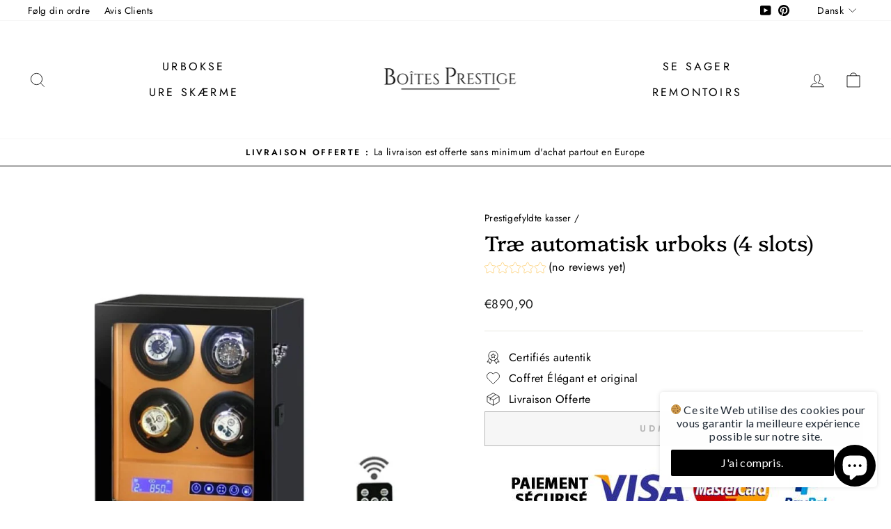

--- FILE ---
content_type: text/html; charset=utf-8
request_url: https://boites-prestige.fr/da/products/remontoir-coffre-montre-automatique-bois-4-slots
body_size: 27924
content:
<!doctype html>
<html class="no-js" lang="da" dir="ltr">
<head>
  
  <meta name='dmca-site-verification' content='UTVqaytyejVLOEhvZFJZczVlU0V6UDFFbmJyVVRWeThhM0xCTU1WM0puUT01' />
 
  <!-- Global site tag (gtag.js) - Google Analytics -->
<script async src="https://www.googletagmanager.com/gtag/js?id=G-5YYWPHB15G"></script>
<script>
  window.dataLayer = window.dataLayer || [];
  function gtag(){dataLayer.push(arguments);}
  gtag('js', new Date());

  gtag('config', 'G-5YYWPHB15G');
</script><!--Content in content_for_header -->
<!--LayoutHub-Embed--><link rel="stylesheet" type="text/css" href="data:text/css;base64," media="all"><!--/LayoutHub-Embed--><meta charset="utf-8">
  <meta http-equiv="X-UA-Compatible" content="IE=edge,chrome=1">
  <meta name="viewport" content="width=device-width,initial-scale=1">
  <meta name="theme-color" content="#111111">
  <!-- éviter le duplicate content sur Shopify canonical -->

    

    

    

    

     <!-- éviter le duplicate content sur Shopify canonical --> 
  <link rel="preconnect" href="https://cdn.shopify.com">
  <link rel="preconnect" href="https://fonts.shopifycdn.com">
  <link rel="dns-prefetch" href="https://productreviews.shopifycdn.com">
  <link rel="dns-prefetch" href="https://ajax.googleapis.com">
  <link rel="dns-prefetch" href="https://maps.googleapis.com">
  <link rel="dns-prefetch" href="https://maps.gstatic.com"><link rel="shortcut icon" href="//boites-prestige.fr/cdn/shop/files/favicon-32x32_32x32.png?v=1646408454" type="image/png" /><title>Træ automatisk urboks (4 slots)
&ndash; Boites Prestige™
</title>
<meta name="description" content="De 4 slots Automatic Treen Boot Boot er et vigtigt tilbehør for at opbevare og genoplade dine ure ad gangen. Denne automatiske urboks er en automatisk enhed designet til opbevaring af Tocantes. Det kan indeholde op til 4 ure. Hver slot kan fremhæve"><meta property="og:site_name" content="Boites Prestige™">
  <meta property="og:url" content="https://boites-prestige.fr/da/products/remontoir-coffre-montre-automatique-bois-4-slots">
  <meta property="og:title" content="Træ automatisk urboks (4 slots)">
  <meta property="og:type" content="product">
  <meta property="og:description" content="De 4 slots Automatic Treen Boot Boot er et vigtigt tilbehør for at opbevare og genoplade dine ure ad gangen. Denne automatiske urboks er en automatisk enhed designet til opbevaring af Tocantes. Det kan indeholde op til 4 ure. Hver slot kan fremhæve"><meta property="og:image" content="http://boites-prestige.fr/cdn/shop/products/remontoir-coffre-montre-automatique-bois-4-slots-403.jpg?v=1652126428">
    <meta property="og:image:secure_url" content="https://boites-prestige.fr/cdn/shop/products/remontoir-coffre-montre-automatique-bois-4-slots-403.jpg?v=1652126428">
    <meta property="og:image:width" content="800">
    <meta property="og:image:height" content="800"><meta name="twitter:site" content="@">
  <meta name="twitter:card" content="summary_large_image">
  <meta name="twitter:title" content="Træ automatisk urboks (4 slots)">
  <meta name="twitter:description" content="De 4 slots Automatic Treen Boot Boot er et vigtigt tilbehør for at opbevare og genoplade dine ure ad gangen. Denne automatiske urboks er en automatisk enhed designet til opbevaring af Tocantes. Det kan indeholde op til 4 ure. Hver slot kan fremhæve">
<style data-shopify>@font-face {
  font-family: Platypi;
  font-weight: 400;
  font-style: normal;
  font-display: swap;
  src: url("//boites-prestige.fr/cdn/fonts/platypi/platypi_n4.62b1c33c9b8c4a87704d4fe197104d07eb49e00d.woff2") format("woff2"),
       url("//boites-prestige.fr/cdn/fonts/platypi/platypi_n4.c6967b9dc18e53adaded00c3a60f6c2d4d4cbe0c.woff") format("woff");
}

  @font-face {
  font-family: Jost;
  font-weight: 400;
  font-style: normal;
  font-display: swap;
  src: url("//boites-prestige.fr/cdn/fonts/jost/jost_n4.d47a1b6347ce4a4c9f437608011273009d91f2b7.woff2") format("woff2"),
       url("//boites-prestige.fr/cdn/fonts/jost/jost_n4.791c46290e672b3f85c3d1c651ef2efa3819eadd.woff") format("woff");
}


  @font-face {
  font-family: Jost;
  font-weight: 600;
  font-style: normal;
  font-display: swap;
  src: url("//boites-prestige.fr/cdn/fonts/jost/jost_n6.ec1178db7a7515114a2d84e3dd680832b7af8b99.woff2") format("woff2"),
       url("//boites-prestige.fr/cdn/fonts/jost/jost_n6.b1178bb6bdd3979fef38e103a3816f6980aeaff9.woff") format("woff");
}

  @font-face {
  font-family: Jost;
  font-weight: 400;
  font-style: italic;
  font-display: swap;
  src: url("//boites-prestige.fr/cdn/fonts/jost/jost_i4.b690098389649750ada222b9763d55796c5283a5.woff2") format("woff2"),
       url("//boites-prestige.fr/cdn/fonts/jost/jost_i4.fd766415a47e50b9e391ae7ec04e2ae25e7e28b0.woff") format("woff");
}

  @font-face {
  font-family: Jost;
  font-weight: 600;
  font-style: italic;
  font-display: swap;
  src: url("//boites-prestige.fr/cdn/fonts/jost/jost_i6.9af7e5f39e3a108c08f24047a4276332d9d7b85e.woff2") format("woff2"),
       url("//boites-prestige.fr/cdn/fonts/jost/jost_i6.2bf310262638f998ed206777ce0b9a3b98b6fe92.woff") format("woff");
}

</style><link href="//boites-prestige.fr/cdn/shop/t/3/assets/theme.css?v=23129682767662469211703321893" rel="stylesheet" type="text/css" media="all" />
<style data-shopify>:root {
    --typeHeaderPrimary: Platypi;
    --typeHeaderFallback: serif;
    --typeHeaderSize: 36px;
    --typeHeaderWeight: 400;
    --typeHeaderLineHeight: 1;
    --typeHeaderSpacing: 0.0em;

    --typeBasePrimary:Jost;
    --typeBaseFallback:sans-serif;
    --typeBaseSize: 16px;
    --typeBaseWeight: 400;
    --typeBaseSpacing: 0.025em;
    --typeBaseLineHeight: 1.4;

    --typeCollectionTitle: 20px;

    --iconWeight: 2px;
    --iconLinecaps: miter;

    
      --buttonRadius: 0px;
    

    --colorGridOverlayOpacity: 0.1;
  }

  .placeholder-content {
    background-image: linear-gradient(100deg, #ffffff 40%, #f7f7f7 63%, #ffffff 79%);
  }</style><script>
    document.documentElement.className = document.documentElement.className.replace('no-js', 'js');

    window.theme = window.theme || {};
    theme.routes = {
      home: "/da",
      cart: "/da/cart.js",
      cartPage: "/da/cart",
      cartAdd: "/da/cart/add.js",
      cartChange: "/da/cart/change.js",
      search: "/da/search"
    };
    theme.strings = {
      soldOut: "Udmattet",
      unavailable: "Ikke tilgængelig",
      inStockLabel: "På lager",
      stockLabel: "",
      willNotShipUntil: "Sendes efter [date]",
      willBeInStockAfter: "Vil være på lager fra [date]",
      waitingForStock: "Inventory på vej",
      savePrice: "GEMME [saved_amount]",
      cartEmpty: "Din kurv er tom.",
      cartTermsConfirmation: "Du skal acceptere salgsbetingelserne for at verificere",
      searchCollections: "Samlinger:",
      searchPages: "Sider:",
      searchArticles: "Artikler:"
    };
    theme.settings = {
      dynamicVariantsEnable: true,
      cartType: "drawer",
      isCustomerTemplate: false,
      moneyFormat: "€{{amount_with_comma_separator}}",
      saveType: "dollar",
      productImageSize: "natural",
      productImageCover: true,
      predictiveSearch: true,
      predictiveSearchType: "product,article",
      quickView: true,
      themeName: 'Impulse',
      themeVersion: "5.5.0"
    };
  </script>

  <script>window.performance && window.performance.mark && window.performance.mark('shopify.content_for_header.start');</script><meta name="google-site-verification" content="iGkiyEDt8SahnwnEkbtv_geDtFWJW_a9UZS00a4YPY8">
<meta id="shopify-digital-wallet" name="shopify-digital-wallet" content="/62907547864/digital_wallets/dialog">
<meta name="shopify-checkout-api-token" content="9970328ece19214cba63684ebe19fca7">
<meta id="in-context-paypal-metadata" data-shop-id="62907547864" data-venmo-supported="false" data-environment="production" data-locale="en_US" data-paypal-v4="true" data-currency="EUR">
<link rel="alternate" hreflang="x-default" href="https://boites-prestige.fr/products/remontoir-coffre-montre-automatique-bois-4-slots">
<link rel="alternate" hreflang="da" href="https://boites-prestige.fr/da/products/remontoir-coffre-montre-automatique-bois-4-slots">
<link rel="alternate" hreflang="en" href="https://boites-prestige.fr/en/products/remontoir-coffre-montre-automatique-bois-4-slots">
<link rel="alternate" hreflang="de" href="https://boites-prestige.fr/de/products/remontoir-coffre-montre-automatique-bois-4-slots">
<link rel="alternate" type="application/json+oembed" href="https://boites-prestige.fr/da/products/remontoir-coffre-montre-automatique-bois-4-slots.oembed">
<script async="async" src="/checkouts/internal/preloads.js?locale=da-FR"></script>
<script id="shopify-features" type="application/json">{"accessToken":"9970328ece19214cba63684ebe19fca7","betas":["rich-media-storefront-analytics"],"domain":"boites-prestige.fr","predictiveSearch":true,"shopId":62907547864,"locale":"da"}</script>
<script>var Shopify = Shopify || {};
Shopify.shop = "boite-a-montre-prestige.myshopify.com";
Shopify.locale = "da";
Shopify.currency = {"active":"EUR","rate":"1.0"};
Shopify.country = "FR";
Shopify.theme = {"name":"Montre toi","id":131020619992,"schema_name":"Impulse","schema_version":"5.5.0","theme_store_id":null,"role":"main"};
Shopify.theme.handle = "null";
Shopify.theme.style = {"id":null,"handle":null};
Shopify.cdnHost = "boites-prestige.fr/cdn";
Shopify.routes = Shopify.routes || {};
Shopify.routes.root = "/da/";</script>
<script type="module">!function(o){(o.Shopify=o.Shopify||{}).modules=!0}(window);</script>
<script>!function(o){function n(){var o=[];function n(){o.push(Array.prototype.slice.apply(arguments))}return n.q=o,n}var t=o.Shopify=o.Shopify||{};t.loadFeatures=n(),t.autoloadFeatures=n()}(window);</script>
<script id="shop-js-analytics" type="application/json">{"pageType":"product"}</script>
<script defer="defer" async type="module" src="//boites-prestige.fr/cdn/shopifycloud/shop-js/modules/v2/client.init-shop-cart-sync_CU_JLphy.da.esm.js"></script>
<script defer="defer" async type="module" src="//boites-prestige.fr/cdn/shopifycloud/shop-js/modules/v2/chunk.common_CFz8FXwZ.esm.js"></script>
<script type="module">
  await import("//boites-prestige.fr/cdn/shopifycloud/shop-js/modules/v2/client.init-shop-cart-sync_CU_JLphy.da.esm.js");
await import("//boites-prestige.fr/cdn/shopifycloud/shop-js/modules/v2/chunk.common_CFz8FXwZ.esm.js");

  window.Shopify.SignInWithShop?.initShopCartSync?.({"fedCMEnabled":true,"windoidEnabled":true});

</script>
<script>(function() {
  var isLoaded = false;
  function asyncLoad() {
    if (isLoaded) return;
    isLoaded = true;
    var urls = ["https:\/\/static.klaviyo.com\/onsite\/js\/klaviyo.js?company_id=TjpAiM\u0026shop=boite-a-montre-prestige.myshopify.com","https:\/\/static.klaviyo.com\/onsite\/js\/klaviyo.js?company_id=TjpAiM\u0026shop=boite-a-montre-prestige.myshopify.com","https:\/\/cookie-bar.conversionbear.com\/script?app=cookie_consent\u0026shop=boite-a-montre-prestige.myshopify.com"];
    for (var i = 0; i < urls.length; i++) {
      var s = document.createElement('script');
      s.type = 'text/javascript';
      s.async = true;
      s.src = urls[i];
      var x = document.getElementsByTagName('script')[0];
      x.parentNode.insertBefore(s, x);
    }
  };
  if(window.attachEvent) {
    window.attachEvent('onload', asyncLoad);
  } else {
    window.addEventListener('load', asyncLoad, false);
  }
})();</script>
<script id="__st">var __st={"a":62907547864,"offset":3600,"reqid":"03ec7085-62ff-4b1d-b15e-e7440f93a538-1763041560","pageurl":"boites-prestige.fr\/da\/products\/remontoir-coffre-montre-automatique-bois-4-slots","u":"5b28809a10f7","p":"product","rtyp":"product","rid":7611882307800};</script>
<script>window.ShopifyPaypalV4VisibilityTracking = true;</script>
<script id="captcha-bootstrap">!function(){'use strict';const t='contact',e='account',n='new_comment',o=[[t,t],['blogs',n],['comments',n],[t,'customer']],c=[[e,'customer_login'],[e,'guest_login'],[e,'recover_customer_password'],[e,'create_customer']],r=t=>t.map((([t,e])=>`form[action*='/${t}']:not([data-nocaptcha='true']) input[name='form_type'][value='${e}']`)).join(','),a=t=>()=>t?[...document.querySelectorAll(t)].map((t=>t.form)):[];function s(){const t=[...o],e=r(t);return a(e)}const i='password',u='form_key',d=['recaptcha-v3-token','g-recaptcha-response','h-captcha-response',i],f=()=>{try{return window.sessionStorage}catch{return}},m='__shopify_v',_=t=>t.elements[u];function p(t,e,n=!1){try{const o=window.sessionStorage,c=JSON.parse(o.getItem(e)),{data:r}=function(t){const{data:e,action:n}=t;return t[m]||n?{data:e,action:n}:{data:t,action:n}}(c);for(const[e,n]of Object.entries(r))t.elements[e]&&(t.elements[e].value=n);n&&o.removeItem(e)}catch(o){console.error('form repopulation failed',{error:o})}}const l='form_type',E='cptcha';function T(t){t.dataset[E]=!0}const w=window,h=w.document,L='Shopify',v='ce_forms',y='captcha';let A=!1;((t,e)=>{const n=(g='f06e6c50-85a8-45c8-87d0-21a2b65856fe',I='https://cdn.shopify.com/shopifycloud/storefront-forms-hcaptcha/ce_storefront_forms_captcha_hcaptcha.v1.5.2.iife.js',D={infoText:'Beskyttet af hCaptcha',privacyText:'Beskyttelse af persondata',termsText:'Vilkår'},(t,e,n)=>{const o=w[L][v],c=o.bindForm;if(c)return c(t,g,e,D).then(n);var r;o.q.push([[t,g,e,D],n]),r=I,A||(h.body.append(Object.assign(h.createElement('script'),{id:'captcha-provider',async:!0,src:r})),A=!0)});var g,I,D;w[L]=w[L]||{},w[L][v]=w[L][v]||{},w[L][v].q=[],w[L][y]=w[L][y]||{},w[L][y].protect=function(t,e){n(t,void 0,e),T(t)},Object.freeze(w[L][y]),function(t,e,n,w,h,L){const[v,y,A,g]=function(t,e,n){const i=e?o:[],u=t?c:[],d=[...i,...u],f=r(d),m=r(i),_=r(d.filter((([t,e])=>n.includes(e))));return[a(f),a(m),a(_),s()]}(w,h,L),I=t=>{const e=t.target;return e instanceof HTMLFormElement?e:e&&e.form},D=t=>v().includes(t);t.addEventListener('submit',(t=>{const e=I(t);if(!e)return;const n=D(e)&&!e.dataset.hcaptchaBound&&!e.dataset.recaptchaBound,o=_(e),c=g().includes(e)&&(!o||!o.value);(n||c)&&t.preventDefault(),c&&!n&&(function(t){try{if(!f())return;!function(t){const e=f();if(!e)return;const n=_(t);if(!n)return;const o=n.value;o&&e.removeItem(o)}(t);const e=Array.from(Array(32),(()=>Math.random().toString(36)[2])).join('');!function(t,e){_(t)||t.append(Object.assign(document.createElement('input'),{type:'hidden',name:u})),t.elements[u].value=e}(t,e),function(t,e){const n=f();if(!n)return;const o=[...t.querySelectorAll(`input[type='${i}']`)].map((({name:t})=>t)),c=[...d,...o],r={};for(const[a,s]of new FormData(t).entries())c.includes(a)||(r[a]=s);n.setItem(e,JSON.stringify({[m]:1,action:t.action,data:r}))}(t,e)}catch(e){console.error('failed to persist form',e)}}(e),e.submit())}));const S=(t,e)=>{t&&!t.dataset[E]&&(n(t,e.some((e=>e===t))),T(t))};for(const o of['focusin','change'])t.addEventListener(o,(t=>{const e=I(t);D(e)&&S(e,y())}));const B=e.get('form_key'),M=e.get(l),P=B&&M;t.addEventListener('DOMContentLoaded',(()=>{const t=y();if(P)for(const e of t)e.elements[l].value===M&&p(e,B);[...new Set([...A(),...v().filter((t=>'true'===t.dataset.shopifyCaptcha))])].forEach((e=>S(e,t)))}))}(h,new URLSearchParams(w.location.search),n,t,e,['guest_login'])})(!0,!0)}();</script>
<script integrity="sha256-52AcMU7V7pcBOXWImdc/TAGTFKeNjmkeM1Pvks/DTgc=" data-source-attribution="shopify.loadfeatures" defer="defer" src="//boites-prestige.fr/cdn/shopifycloud/storefront/assets/storefront/load_feature-81c60534.js" crossorigin="anonymous"></script>
<script data-source-attribution="shopify.dynamic_checkout.dynamic.init">var Shopify=Shopify||{};Shopify.PaymentButton=Shopify.PaymentButton||{isStorefrontPortableWallets:!0,init:function(){window.Shopify.PaymentButton.init=function(){};var t=document.createElement("script");t.src="https://boites-prestige.fr/cdn/shopifycloud/portable-wallets/latest/portable-wallets.da.js",t.type="module",document.head.appendChild(t)}};
</script>
<script data-source-attribution="shopify.dynamic_checkout.buyer_consent">
  function portableWalletsHideBuyerConsent(e){var t=document.getElementById("shopify-buyer-consent"),n=document.getElementById("shopify-subscription-policy-button");t&&n&&(t.classList.add("hidden"),t.setAttribute("aria-hidden","true"),n.removeEventListener("click",e))}function portableWalletsShowBuyerConsent(e){var t=document.getElementById("shopify-buyer-consent"),n=document.getElementById("shopify-subscription-policy-button");t&&n&&(t.classList.remove("hidden"),t.removeAttribute("aria-hidden"),n.addEventListener("click",e))}window.Shopify?.PaymentButton&&(window.Shopify.PaymentButton.hideBuyerConsent=portableWalletsHideBuyerConsent,window.Shopify.PaymentButton.showBuyerConsent=portableWalletsShowBuyerConsent);
</script>
<script>
  function portableWalletsCleanup(e){e&&e.src&&console.error("Failed to load portable wallets script "+e.src);var t=document.querySelectorAll("shopify-accelerated-checkout .shopify-payment-button__skeleton, shopify-accelerated-checkout-cart .wallet-cart-button__skeleton"),e=document.getElementById("shopify-buyer-consent");for(let e=0;e<t.length;e++)t[e].remove();e&&e.remove()}function portableWalletsNotLoadedAsModule(e){e instanceof ErrorEvent&&"string"==typeof e.message&&e.message.includes("import.meta")&&"string"==typeof e.filename&&e.filename.includes("portable-wallets")&&(window.removeEventListener("error",portableWalletsNotLoadedAsModule),window.Shopify.PaymentButton.failedToLoad=e,"loading"===document.readyState?document.addEventListener("DOMContentLoaded",window.Shopify.PaymentButton.init):window.Shopify.PaymentButton.init())}window.addEventListener("error",portableWalletsNotLoadedAsModule);
</script>

<script type="module" src="https://boites-prestige.fr/cdn/shopifycloud/portable-wallets/latest/portable-wallets.da.js" onError="portableWalletsCleanup(this)" crossorigin="anonymous"></script>
<script nomodule>
  document.addEventListener("DOMContentLoaded", portableWalletsCleanup);
</script>

<link id="shopify-accelerated-checkout-styles" rel="stylesheet" media="screen" href="https://boites-prestige.fr/cdn/shopifycloud/portable-wallets/latest/accelerated-checkout-backwards-compat.css" crossorigin="anonymous">
<style id="shopify-accelerated-checkout-cart">
        #shopify-buyer-consent {
  margin-top: 1em;
  display: inline-block;
  width: 100%;
}

#shopify-buyer-consent.hidden {
  display: none;
}

#shopify-subscription-policy-button {
  background: none;
  border: none;
  padding: 0;
  text-decoration: underline;
  font-size: inherit;
  cursor: pointer;
}

#shopify-subscription-policy-button::before {
  box-shadow: none;
}

      </style>

<script>window.performance && window.performance.mark && window.performance.mark('shopify.content_for_header.end');</script>

  <script src="//boites-prestige.fr/cdn/shop/t/3/assets/vendor-scripts-v11.js" defer="defer"></script><script src="//boites-prestige.fr/cdn/shop/t/3/assets/theme.js?v=39992498489339108981645644436" defer="defer"></script><script>
    
    
    
    
    var gsf_conversion_data = {page_type : 'product', event : 'view_item', data : {product_data : [{variant_id : 42531664560344, product_id : 7611882307800, name : "Træ automatisk urboks (4 slots)", price : "890.90", currency : "EUR", sku : "7319329-gold", brand : "Boites Prestige™", variant : "Default Title", category : ""}], total_price : "890.90", shop_currency : "EUR"}};
    
</script>
<script src="https://cdn.shopify.com/extensions/019a7624-50eb-7e92-83da-a437722fc1c6/theme-app-extension-239/assets/alireviews.min.js" type="text/javascript" defer="defer"></script>
<script src="https://cdn.shopify.com/extensions/7bc9bb47-adfa-4267-963e-cadee5096caf/inbox-1252/assets/inbox-chat-loader.js" type="text/javascript" defer="defer"></script>
<link rel="canonical" href="https://boites-prestige.fr/da/products/remontoir-coffre-montre-automatique-bois-4-slots">
<link href="https://monorail-edge.shopifysvc.com" rel="dns-prefetch">
<script>(function(){if ("sendBeacon" in navigator && "performance" in window) {try {var session_token_from_headers = performance.getEntriesByType('navigation')[0].serverTiming.find(x => x.name == '_s').description;} catch {var session_token_from_headers = undefined;}var session_cookie_matches = document.cookie.match(/_shopify_s=([^;]*)/);var session_token_from_cookie = session_cookie_matches && session_cookie_matches.length === 2 ? session_cookie_matches[1] : "";var session_token = session_token_from_headers || session_token_from_cookie || "";function handle_abandonment_event(e) {var entries = performance.getEntries().filter(function(entry) {return /monorail-edge.shopifysvc.com/.test(entry.name);});if (!window.abandonment_tracked && entries.length === 0) {window.abandonment_tracked = true;var currentMs = Date.now();var navigation_start = performance.timing.navigationStart;var payload = {shop_id: 62907547864,url: window.location.href,navigation_start,duration: currentMs - navigation_start,session_token,page_type: "product"};window.navigator.sendBeacon("https://monorail-edge.shopifysvc.com/v1/produce", JSON.stringify({schema_id: "online_store_buyer_site_abandonment/1.1",payload: payload,metadata: {event_created_at_ms: currentMs,event_sent_at_ms: currentMs}}));}}window.addEventListener('pagehide', handle_abandonment_event);}}());</script>
<script id="web-pixels-manager-setup">(function e(e,d,r,n,o){if(void 0===o&&(o={}),!Boolean(null===(a=null===(i=window.Shopify)||void 0===i?void 0:i.analytics)||void 0===a?void 0:a.replayQueue)){var i,a;window.Shopify=window.Shopify||{};var t=window.Shopify;t.analytics=t.analytics||{};var s=t.analytics;s.replayQueue=[],s.publish=function(e,d,r){return s.replayQueue.push([e,d,r]),!0};try{self.performance.mark("wpm:start")}catch(e){}var l=function(){var e={modern:/Edge?\/(1{2}[4-9]|1[2-9]\d|[2-9]\d{2}|\d{4,})\.\d+(\.\d+|)|Firefox\/(1{2}[4-9]|1[2-9]\d|[2-9]\d{2}|\d{4,})\.\d+(\.\d+|)|Chrom(ium|e)\/(9{2}|\d{3,})\.\d+(\.\d+|)|(Maci|X1{2}).+ Version\/(15\.\d+|(1[6-9]|[2-9]\d|\d{3,})\.\d+)([,.]\d+|)( \(\w+\)|)( Mobile\/\w+|) Safari\/|Chrome.+OPR\/(9{2}|\d{3,})\.\d+\.\d+|(CPU[ +]OS|iPhone[ +]OS|CPU[ +]iPhone|CPU IPhone OS|CPU iPad OS)[ +]+(15[._]\d+|(1[6-9]|[2-9]\d|\d{3,})[._]\d+)([._]\d+|)|Android:?[ /-](13[3-9]|1[4-9]\d|[2-9]\d{2}|\d{4,})(\.\d+|)(\.\d+|)|Android.+Firefox\/(13[5-9]|1[4-9]\d|[2-9]\d{2}|\d{4,})\.\d+(\.\d+|)|Android.+Chrom(ium|e)\/(13[3-9]|1[4-9]\d|[2-9]\d{2}|\d{4,})\.\d+(\.\d+|)|SamsungBrowser\/([2-9]\d|\d{3,})\.\d+/,legacy:/Edge?\/(1[6-9]|[2-9]\d|\d{3,})\.\d+(\.\d+|)|Firefox\/(5[4-9]|[6-9]\d|\d{3,})\.\d+(\.\d+|)|Chrom(ium|e)\/(5[1-9]|[6-9]\d|\d{3,})\.\d+(\.\d+|)([\d.]+$|.*Safari\/(?![\d.]+ Edge\/[\d.]+$))|(Maci|X1{2}).+ Version\/(10\.\d+|(1[1-9]|[2-9]\d|\d{3,})\.\d+)([,.]\d+|)( \(\w+\)|)( Mobile\/\w+|) Safari\/|Chrome.+OPR\/(3[89]|[4-9]\d|\d{3,})\.\d+\.\d+|(CPU[ +]OS|iPhone[ +]OS|CPU[ +]iPhone|CPU IPhone OS|CPU iPad OS)[ +]+(10[._]\d+|(1[1-9]|[2-9]\d|\d{3,})[._]\d+)([._]\d+|)|Android:?[ /-](13[3-9]|1[4-9]\d|[2-9]\d{2}|\d{4,})(\.\d+|)(\.\d+|)|Mobile Safari.+OPR\/([89]\d|\d{3,})\.\d+\.\d+|Android.+Firefox\/(13[5-9]|1[4-9]\d|[2-9]\d{2}|\d{4,})\.\d+(\.\d+|)|Android.+Chrom(ium|e)\/(13[3-9]|1[4-9]\d|[2-9]\d{2}|\d{4,})\.\d+(\.\d+|)|Android.+(UC? ?Browser|UCWEB|U3)[ /]?(15\.([5-9]|\d{2,})|(1[6-9]|[2-9]\d|\d{3,})\.\d+)\.\d+|SamsungBrowser\/(5\.\d+|([6-9]|\d{2,})\.\d+)|Android.+MQ{2}Browser\/(14(\.(9|\d{2,})|)|(1[5-9]|[2-9]\d|\d{3,})(\.\d+|))(\.\d+|)|K[Aa][Ii]OS\/(3\.\d+|([4-9]|\d{2,})\.\d+)(\.\d+|)/},d=e.modern,r=e.legacy,n=navigator.userAgent;return n.match(d)?"modern":n.match(r)?"legacy":"unknown"}(),u="modern"===l?"modern":"legacy",c=(null!=n?n:{modern:"",legacy:""})[u],f=function(e){return[e.baseUrl,"/wpm","/b",e.hashVersion,"modern"===e.buildTarget?"m":"l",".js"].join("")}({baseUrl:d,hashVersion:r,buildTarget:u}),m=function(e){var d=e.version,r=e.bundleTarget,n=e.surface,o=e.pageUrl,i=e.monorailEndpoint;return{emit:function(e){var a=e.status,t=e.errorMsg,s=(new Date).getTime(),l=JSON.stringify({metadata:{event_sent_at_ms:s},events:[{schema_id:"web_pixels_manager_load/3.1",payload:{version:d,bundle_target:r,page_url:o,status:a,surface:n,error_msg:t},metadata:{event_created_at_ms:s}}]});if(!i)return console&&console.warn&&console.warn("[Web Pixels Manager] No Monorail endpoint provided, skipping logging."),!1;try{return self.navigator.sendBeacon.bind(self.navigator)(i,l)}catch(e){}var u=new XMLHttpRequest;try{return u.open("POST",i,!0),u.setRequestHeader("Content-Type","text/plain"),u.send(l),!0}catch(e){return console&&console.warn&&console.warn("[Web Pixels Manager] Got an unhandled error while logging to Monorail."),!1}}}}({version:r,bundleTarget:l,surface:e.surface,pageUrl:self.location.href,monorailEndpoint:e.monorailEndpoint});try{o.browserTarget=l,function(e){var d=e.src,r=e.async,n=void 0===r||r,o=e.onload,i=e.onerror,a=e.sri,t=e.scriptDataAttributes,s=void 0===t?{}:t,l=document.createElement("script"),u=document.querySelector("head"),c=document.querySelector("body");if(l.async=n,l.src=d,a&&(l.integrity=a,l.crossOrigin="anonymous"),s)for(var f in s)if(Object.prototype.hasOwnProperty.call(s,f))try{l.dataset[f]=s[f]}catch(e){}if(o&&l.addEventListener("load",o),i&&l.addEventListener("error",i),u)u.appendChild(l);else{if(!c)throw new Error("Did not find a head or body element to append the script");c.appendChild(l)}}({src:f,async:!0,onload:function(){if(!function(){var e,d;return Boolean(null===(d=null===(e=window.Shopify)||void 0===e?void 0:e.analytics)||void 0===d?void 0:d.initialized)}()){var d=window.webPixelsManager.init(e)||void 0;if(d){var r=window.Shopify.analytics;r.replayQueue.forEach((function(e){var r=e[0],n=e[1],o=e[2];d.publishCustomEvent(r,n,o)})),r.replayQueue=[],r.publish=d.publishCustomEvent,r.visitor=d.visitor,r.initialized=!0}}},onerror:function(){return m.emit({status:"failed",errorMsg:"".concat(f," has failed to load")})},sri:function(e){var d=/^sha384-[A-Za-z0-9+/=]+$/;return"string"==typeof e&&d.test(e)}(c)?c:"",scriptDataAttributes:o}),m.emit({status:"loading"})}catch(e){m.emit({status:"failed",errorMsg:(null==e?void 0:e.message)||"Unknown error"})}}})({shopId: 62907547864,storefrontBaseUrl: "https://boites-prestige.fr",extensionsBaseUrl: "https://extensions.shopifycdn.com/cdn/shopifycloud/web-pixels-manager",monorailEndpoint: "https://monorail-edge.shopifysvc.com/unstable/produce_batch",surface: "storefront-renderer",enabledBetaFlags: ["2dca8a86"],webPixelsConfigList: [{"id":"1117126997","configuration":"{\"config\":\"{\\\"pixel_id\\\":\\\"GT-T5NM3BV\\\",\\\"target_country\\\":\\\"FR\\\",\\\"gtag_events\\\":[{\\\"type\\\":\\\"purchase\\\",\\\"action_label\\\":\\\"MC-CZ7KPZJ9GJ\\\"},{\\\"type\\\":\\\"page_view\\\",\\\"action_label\\\":\\\"MC-CZ7KPZJ9GJ\\\"},{\\\"type\\\":\\\"view_item\\\",\\\"action_label\\\":\\\"MC-CZ7KPZJ9GJ\\\"}],\\\"enable_monitoring_mode\\\":false}\"}","eventPayloadVersion":"v1","runtimeContext":"OPEN","scriptVersion":"b2a88bafab3e21179ed38636efcd8a93","type":"APP","apiClientId":1780363,"privacyPurposes":[],"dataSharingAdjustments":{"protectedCustomerApprovalScopes":["read_customer_address","read_customer_email","read_customer_name","read_customer_personal_data","read_customer_phone"]}},{"id":"163381589","configuration":"{\"tagID\":\"2614154623373\"}","eventPayloadVersion":"v1","runtimeContext":"STRICT","scriptVersion":"18031546ee651571ed29edbe71a3550b","type":"APP","apiClientId":3009811,"privacyPurposes":["ANALYTICS","MARKETING","SALE_OF_DATA"],"dataSharingAdjustments":{"protectedCustomerApprovalScopes":["read_customer_address","read_customer_email","read_customer_name","read_customer_personal_data","read_customer_phone"]}},{"id":"169607509","eventPayloadVersion":"v1","runtimeContext":"LAX","scriptVersion":"1","type":"CUSTOM","privacyPurposes":["ANALYTICS"],"name":"Google Analytics tag (migrated)"},{"id":"shopify-app-pixel","configuration":"{}","eventPayloadVersion":"v1","runtimeContext":"STRICT","scriptVersion":"0450","apiClientId":"shopify-pixel","type":"APP","privacyPurposes":["ANALYTICS","MARKETING"]},{"id":"shopify-custom-pixel","eventPayloadVersion":"v1","runtimeContext":"LAX","scriptVersion":"0450","apiClientId":"shopify-pixel","type":"CUSTOM","privacyPurposes":["ANALYTICS","MARKETING"]}],isMerchantRequest: false,initData: {"shop":{"name":"Boites Prestige™","paymentSettings":{"currencyCode":"EUR"},"myshopifyDomain":"boite-a-montre-prestige.myshopify.com","countryCode":"FR","storefrontUrl":"https:\/\/boites-prestige.fr\/da"},"customer":null,"cart":null,"checkout":null,"productVariants":[{"price":{"amount":890.9,"currencyCode":"EUR"},"product":{"title":"Træ automatisk urboks (4 slots)","vendor":"Boites Prestige™","id":"7611882307800","untranslatedTitle":"Træ automatisk urboks (4 slots)","url":"\/da\/products\/remontoir-coffre-montre-automatique-bois-4-slots","type":""},"id":"42531664560344","image":{"src":"\/\/boites-prestige.fr\/cdn\/shop\/products\/remontoir-coffre-montre-automatique-bois-4-slots-403.jpg?v=1652126428"},"sku":"7319329-gold","title":"Default Title","untranslatedTitle":"Default Title"}],"purchasingCompany":null},},"https://boites-prestige.fr/cdn","ae1676cfwd2530674p4253c800m34e853cb",{"modern":"","legacy":""},{"shopId":"62907547864","storefrontBaseUrl":"https:\/\/boites-prestige.fr","extensionBaseUrl":"https:\/\/extensions.shopifycdn.com\/cdn\/shopifycloud\/web-pixels-manager","surface":"storefront-renderer","enabledBetaFlags":"[\"2dca8a86\"]","isMerchantRequest":"false","hashVersion":"ae1676cfwd2530674p4253c800m34e853cb","publish":"custom","events":"[[\"page_viewed\",{}],[\"product_viewed\",{\"productVariant\":{\"price\":{\"amount\":890.9,\"currencyCode\":\"EUR\"},\"product\":{\"title\":\"Træ automatisk urboks (4 slots)\",\"vendor\":\"Boites Prestige™\",\"id\":\"7611882307800\",\"untranslatedTitle\":\"Træ automatisk urboks (4 slots)\",\"url\":\"\/da\/products\/remontoir-coffre-montre-automatique-bois-4-slots\",\"type\":\"\"},\"id\":\"42531664560344\",\"image\":{\"src\":\"\/\/boites-prestige.fr\/cdn\/shop\/products\/remontoir-coffre-montre-automatique-bois-4-slots-403.jpg?v=1652126428\"},\"sku\":\"7319329-gold\",\"title\":\"Default Title\",\"untranslatedTitle\":\"Default Title\"}}]]"});</script><script>
  window.ShopifyAnalytics = window.ShopifyAnalytics || {};
  window.ShopifyAnalytics.meta = window.ShopifyAnalytics.meta || {};
  window.ShopifyAnalytics.meta.currency = 'EUR';
  var meta = {"product":{"id":7611882307800,"gid":"gid:\/\/shopify\/Product\/7611882307800","vendor":"Boites Prestige™","type":"","variants":[{"id":42531664560344,"price":89090,"name":"Træ automatisk urboks (4 slots)","public_title":null,"sku":"7319329-gold"}],"remote":false},"page":{"pageType":"product","resourceType":"product","resourceId":7611882307800}};
  for (var attr in meta) {
    window.ShopifyAnalytics.meta[attr] = meta[attr];
  }
</script>
<script class="analytics">
  (function () {
    var customDocumentWrite = function(content) {
      var jquery = null;

      if (window.jQuery) {
        jquery = window.jQuery;
      } else if (window.Checkout && window.Checkout.$) {
        jquery = window.Checkout.$;
      }

      if (jquery) {
        jquery('body').append(content);
      }
    };

    var hasLoggedConversion = function(token) {
      if (token) {
        return document.cookie.indexOf('loggedConversion=' + token) !== -1;
      }
      return false;
    }

    var setCookieIfConversion = function(token) {
      if (token) {
        var twoMonthsFromNow = new Date(Date.now());
        twoMonthsFromNow.setMonth(twoMonthsFromNow.getMonth() + 2);

        document.cookie = 'loggedConversion=' + token + '; expires=' + twoMonthsFromNow;
      }
    }

    var trekkie = window.ShopifyAnalytics.lib = window.trekkie = window.trekkie || [];
    if (trekkie.integrations) {
      return;
    }
    trekkie.methods = [
      'identify',
      'page',
      'ready',
      'track',
      'trackForm',
      'trackLink'
    ];
    trekkie.factory = function(method) {
      return function() {
        var args = Array.prototype.slice.call(arguments);
        args.unshift(method);
        trekkie.push(args);
        return trekkie;
      };
    };
    for (var i = 0; i < trekkie.methods.length; i++) {
      var key = trekkie.methods[i];
      trekkie[key] = trekkie.factory(key);
    }
    trekkie.load = function(config) {
      trekkie.config = config || {};
      trekkie.config.initialDocumentCookie = document.cookie;
      var first = document.getElementsByTagName('script')[0];
      var script = document.createElement('script');
      script.type = 'text/javascript';
      script.onerror = function(e) {
        var scriptFallback = document.createElement('script');
        scriptFallback.type = 'text/javascript';
        scriptFallback.onerror = function(error) {
                var Monorail = {
      produce: function produce(monorailDomain, schemaId, payload) {
        var currentMs = new Date().getTime();
        var event = {
          schema_id: schemaId,
          payload: payload,
          metadata: {
            event_created_at_ms: currentMs,
            event_sent_at_ms: currentMs
          }
        };
        return Monorail.sendRequest("https://" + monorailDomain + "/v1/produce", JSON.stringify(event));
      },
      sendRequest: function sendRequest(endpointUrl, payload) {
        // Try the sendBeacon API
        if (window && window.navigator && typeof window.navigator.sendBeacon === 'function' && typeof window.Blob === 'function' && !Monorail.isIos12()) {
          var blobData = new window.Blob([payload], {
            type: 'text/plain'
          });

          if (window.navigator.sendBeacon(endpointUrl, blobData)) {
            return true;
          } // sendBeacon was not successful

        } // XHR beacon

        var xhr = new XMLHttpRequest();

        try {
          xhr.open('POST', endpointUrl);
          xhr.setRequestHeader('Content-Type', 'text/plain');
          xhr.send(payload);
        } catch (e) {
          console.log(e);
        }

        return false;
      },
      isIos12: function isIos12() {
        return window.navigator.userAgent.lastIndexOf('iPhone; CPU iPhone OS 12_') !== -1 || window.navigator.userAgent.lastIndexOf('iPad; CPU OS 12_') !== -1;
      }
    };
    Monorail.produce('monorail-edge.shopifysvc.com',
      'trekkie_storefront_load_errors/1.1',
      {shop_id: 62907547864,
      theme_id: 131020619992,
      app_name: "storefront",
      context_url: window.location.href,
      source_url: "//boites-prestige.fr/cdn/s/trekkie.storefront.308893168db1679b4a9f8a086857af995740364f.min.js"});

        };
        scriptFallback.async = true;
        scriptFallback.src = '//boites-prestige.fr/cdn/s/trekkie.storefront.308893168db1679b4a9f8a086857af995740364f.min.js';
        first.parentNode.insertBefore(scriptFallback, first);
      };
      script.async = true;
      script.src = '//boites-prestige.fr/cdn/s/trekkie.storefront.308893168db1679b4a9f8a086857af995740364f.min.js';
      first.parentNode.insertBefore(script, first);
    };
    trekkie.load(
      {"Trekkie":{"appName":"storefront","development":false,"defaultAttributes":{"shopId":62907547864,"isMerchantRequest":null,"themeId":131020619992,"themeCityHash":"15828920523291027758","contentLanguage":"da","currency":"EUR","eventMetadataId":"ef6e847c-1b40-4cb3-a989-164e0fc65a28"},"isServerSideCookieWritingEnabled":true,"monorailRegion":"shop_domain","enabledBetaFlags":["f0df213a"]},"Session Attribution":{},"S2S":{"facebookCapiEnabled":false,"source":"trekkie-storefront-renderer","apiClientId":580111}}
    );

    var loaded = false;
    trekkie.ready(function() {
      if (loaded) return;
      loaded = true;

      window.ShopifyAnalytics.lib = window.trekkie;

      var originalDocumentWrite = document.write;
      document.write = customDocumentWrite;
      try { window.ShopifyAnalytics.merchantGoogleAnalytics.call(this); } catch(error) {};
      document.write = originalDocumentWrite;

      window.ShopifyAnalytics.lib.page(null,{"pageType":"product","resourceType":"product","resourceId":7611882307800,"shopifyEmitted":true});

      var match = window.location.pathname.match(/checkouts\/(.+)\/(thank_you|post_purchase)/)
      var token = match? match[1]: undefined;
      if (!hasLoggedConversion(token)) {
        setCookieIfConversion(token);
        window.ShopifyAnalytics.lib.track("Viewed Product",{"currency":"EUR","variantId":42531664560344,"productId":7611882307800,"productGid":"gid:\/\/shopify\/Product\/7611882307800","name":"Træ automatisk urboks (4 slots)","price":"890.90","sku":"7319329-gold","brand":"Boites Prestige™","variant":null,"category":"","nonInteraction":true,"remote":false},undefined,undefined,{"shopifyEmitted":true});
      window.ShopifyAnalytics.lib.track("monorail:\/\/trekkie_storefront_viewed_product\/1.1",{"currency":"EUR","variantId":42531664560344,"productId":7611882307800,"productGid":"gid:\/\/shopify\/Product\/7611882307800","name":"Træ automatisk urboks (4 slots)","price":"890.90","sku":"7319329-gold","brand":"Boites Prestige™","variant":null,"category":"","nonInteraction":true,"remote":false,"referer":"https:\/\/boites-prestige.fr\/da\/products\/remontoir-coffre-montre-automatique-bois-4-slots"});
      }
    });


        var eventsListenerScript = document.createElement('script');
        eventsListenerScript.async = true;
        eventsListenerScript.src = "//boites-prestige.fr/cdn/shopifycloud/storefront/assets/shop_events_listener-3da45d37.js";
        document.getElementsByTagName('head')[0].appendChild(eventsListenerScript);

})();</script>
  <script>
  if (!window.ga || (window.ga && typeof window.ga !== 'function')) {
    window.ga = function ga() {
      (window.ga.q = window.ga.q || []).push(arguments);
      if (window.Shopify && window.Shopify.analytics && typeof window.Shopify.analytics.publish === 'function') {
        window.Shopify.analytics.publish("ga_stub_called", {}, {sendTo: "google_osp_migration"});
      }
      console.error("Shopify's Google Analytics stub called with:", Array.from(arguments), "\nSee https://help.shopify.com/manual/promoting-marketing/pixels/pixel-migration#google for more information.");
    };
    if (window.Shopify && window.Shopify.analytics && typeof window.Shopify.analytics.publish === 'function') {
      window.Shopify.analytics.publish("ga_stub_initialized", {}, {sendTo: "google_osp_migration"});
    }
  }
</script>
<script
  defer
  src="https://boites-prestige.fr/cdn/shopifycloud/perf-kit/shopify-perf-kit-2.1.2.min.js"
  data-application="storefront-renderer"
  data-shop-id="62907547864"
  data-render-region="gcp-us-east1"
  data-page-type="product"
  data-theme-instance-id="131020619992"
  data-theme-name="Impulse"
  data-theme-version="5.5.0"
  data-monorail-region="shop_domain"
  data-resource-timing-sampling-rate="10"
  data-shs="true"
  data-shs-beacon="true"
  data-shs-export-with-fetch="true"
  data-shs-logs-sample-rate="1"
></script>
</head>
 
<body class="template-product" data-center-text="true" data-button_style="square" data-type_header_capitalize="false" data-type_headers_align_text="true" data-type_product_capitalize="false" data-swatch_style="round" >

  <a class="in-page-link visually-hidden skip-link" href="#MainContent">Gå til indhold</a>

  <div id="PageContainer" class="page-container">
    <div class="transition-body"><div id="shopify-section-header" class="shopify-section">

<div id="NavDrawer" class="drawer drawer--left">
  <div class="drawer__contents">
    <div class="drawer__fixed-header">
      <div class="drawer__header appear-animation appear-delay-1">
        <div class="h2 drawer__title"></div>
        <div class="drawer__close">
          <button type="button" class="drawer__close-button js-drawer-close">
            <svg aria-hidden="true" focusable="false" role="presentation" class="icon icon-close" viewBox="0 0 64 64"><path d="M19 17.61l27.12 27.13m0-27.12L19 44.74"/></svg>
            <span class="icon__fallback-text">Klatre i menuen</span>
          </button>
        </div>
      </div>
    </div>
    <div class="drawer__scrollable">
      <ul class="mobile-nav" role="navigation" aria-label="Primary"><li class="mobile-nav__item appear-animation appear-delay-2"><div class="mobile-nav__has-sublist"><a href="/da/collections/boites-a-montres"
                    class="mobile-nav__link mobile-nav__link--top-level"
                    id="Label-da-collections-boites-a-montres1"
                    >
                    Urbokse
                  </a>
                  <div class="mobile-nav__toggle">
                    <button type="button"
                      aria-controls="Linklist-da-collections-boites-a-montres1"
                      aria-labelledby="Label-da-collections-boites-a-montres1"
                      class="collapsible-trigger collapsible--auto-height"><span class="collapsible-trigger__icon collapsible-trigger__icon--open" role="presentation">
  <svg aria-hidden="true" focusable="false" role="presentation" class="icon icon--wide icon-chevron-down" viewBox="0 0 28 16"><path d="M1.57 1.59l12.76 12.77L27.1 1.59" stroke-width="2" stroke="#000" fill="none" fill-rule="evenodd"/></svg>
</span>
</button>
                  </div></div><div id="Linklist-da-collections-boites-a-montres1"
                class="mobile-nav__sublist collapsible-content collapsible-content--all"
                >
                <div class="collapsible-content__inner">
                  <ul class="mobile-nav__sublist"><li class="mobile-nav__item">
                        <div class="mobile-nav__child-item"><a href="/da/collections/boites-a-montre-bois"
                              class="mobile-nav__link"
                              id="Sublabel-da-collections-boites-a-montre-bois1"
                              >
                              Træurkasser
                            </a></div></li><li class="mobile-nav__item">
                        <div class="mobile-nav__child-item"><a href="/da/collections/boites-a-montre-cuir"
                              class="mobile-nav__link"
                              id="Sublabel-da-collections-boites-a-montre-cuir2"
                              >
                              Læderurkasser
                            </a></div></li><li class="mobile-nav__item">
                        <div class="mobile-nav__child-item"><a href="/da/collections/boites-a-montres-haut-de-gamme"
                              class="mobile-nav__link"
                              id="Sublabel-da-collections-boites-a-montres-haut-de-gamme3"
                              >
                              High -end urbokse
                            </a></div></li><li class="mobile-nav__item">
                        <div class="mobile-nav__child-item"><a href="/da/collections/boites-a-montres-carbone"
                              class="mobile-nav__link"
                              id="Sublabel-da-collections-boites-a-montres-carbone4"
                              >
                              Carbon Watch Box
                            </a></div></li><li class="mobile-nav__item">
                        <div class="mobile-nav__child-item"><a href="/da/collections/boites-a-montres-personnalisable"
                              class="mobile-nav__link"
                              id="Sublabel-da-collections-boites-a-montres-personnalisable5"
                              >
                              Tilpasselig urboks
                            </a></div></li></ul>
                </div>
              </div></li><li class="mobile-nav__item appear-animation appear-delay-3"><a href="/da/collections/porte-montre" class="mobile-nav__link mobile-nav__link--top-level">Ure skærme</a></li><li class="mobile-nav__item appear-animation appear-delay-4"><a href="/da/collections/etui-montres" class="mobile-nav__link mobile-nav__link--top-level">Se sager</a></li><li class="mobile-nav__item appear-animation appear-delay-5"><div class="mobile-nav__has-sublist"><a href="/da/collections/remontoir-a-montre-automatique"
                    class="mobile-nav__link mobile-nav__link--top-level"
                    id="Label-da-collections-remontoir-a-montre-automatique4"
                    >
                    Remontoirs
                  </a>
                  <div class="mobile-nav__toggle">
                    <button type="button"
                      aria-controls="Linklist-da-collections-remontoir-a-montre-automatique4"
                      aria-labelledby="Label-da-collections-remontoir-a-montre-automatique4"
                      class="collapsible-trigger collapsible--auto-height"><span class="collapsible-trigger__icon collapsible-trigger__icon--open" role="presentation">
  <svg aria-hidden="true" focusable="false" role="presentation" class="icon icon--wide icon-chevron-down" viewBox="0 0 28 16"><path d="M1.57 1.59l12.76 12.77L27.1 1.59" stroke-width="2" stroke="#000" fill="none" fill-rule="evenodd"/></svg>
</span>
</button>
                  </div></div><div id="Linklist-da-collections-remontoir-a-montre-automatique4"
                class="mobile-nav__sublist collapsible-content collapsible-content--all"
                >
                <div class="collapsible-content__inner">
                  <ul class="mobile-nav__sublist"><li class="mobile-nav__item">
                        <div class="mobile-nav__child-item"><a href="/da/collections/remontoir-montres-de-luxe"
                              class="mobile-nav__link"
                              id="Sublabel-da-collections-remontoir-montres-de-luxe1"
                              >
                              Luksusvinder
                            </a></div></li><li class="mobile-nav__item">
                        <div class="mobile-nav__child-item"><a href="/da/collections/remontoir-montres-design"
                              class="mobile-nav__link"
                              id="Sublabel-da-collections-remontoir-montres-design2"
                              >
                              Remontoirs design
                            </a></div></li></ul>
                </div>
              </div></li><li class="mobile-nav__item mobile-nav__item--secondary">
            <div class="grid"><div class="grid__item one-half appear-animation appear-delay-6 medium-up--hide">
                    <a href="https://boites-prestige.fr/apps/parcelpanel" class="mobile-nav__link">Følg din ordre</a>
                  </div><div class="grid__item one-half appear-animation appear-delay-7 medium-up--hide">
                    <a href="/da/pages/avis-clients" class="mobile-nav__link">Avis Clients</a>
                  </div><div class="grid__item one-half appear-animation appear-delay-8">
                  <a href="/da/account" class="mobile-nav__link">At logge ind
</a>
                </div></div>
          </li></ul><ul class="mobile-nav__social appear-animation appear-delay-9"><li class="mobile-nav__social-item">
            <a target="_blank" rel="noopener" href="https://www.youtube.com/channel/UCyYXza96Pb6KMunSUa_n4Cw" title="Boites Prestige™ på YouTube">
              <svg aria-hidden="true" focusable="false" role="presentation" class="icon icon-youtube" viewBox="0 0 21 20"><path fill="#444" d="M-.196 15.803q0 1.23.812 2.092t1.977.861h14.946q1.165 0 1.977-.861t.812-2.092V3.909q0-1.23-.82-2.116T17.539.907H2.593q-1.148 0-1.969.886t-.82 2.116v11.894zm7.465-2.149V6.058q0-.115.066-.18.049-.016.082-.016l.082.016 7.153 3.806q.066.066.066.164 0 .066-.066.131l-7.153 3.806q-.033.033-.066.033-.066 0-.098-.033-.066-.066-.066-.131z"/></svg>
              <span class="icon__fallback-text">YouTube</span>
            </a>
          </li><li class="mobile-nav__social-item">
            <a target="_blank" rel="noopener" href="https://www.pinterest.fr/boitesprestige" title="Boites Prestige™ på Pinterest">
              <svg aria-hidden="true" focusable="false" role="presentation" class="icon icon-pinterest" viewBox="0 0 256 256"><path d="M0 128.002c0 52.414 31.518 97.442 76.619 117.239-.36-8.938-.064-19.668 2.228-29.393 2.461-10.391 16.47-69.748 16.47-69.748s-4.089-8.173-4.089-20.252c0-18.969 10.994-33.136 24.686-33.136 11.643 0 17.268 8.745 17.268 19.217 0 11.704-7.465 29.211-11.304 45.426-3.207 13.578 6.808 24.653 20.203 24.653 24.252 0 40.586-31.149 40.586-68.055 0-28.054-18.895-49.052-53.262-49.052-38.828 0-63.017 28.956-63.017 61.3 0 11.152 3.288 19.016 8.438 25.106 2.368 2.797 2.697 3.922 1.84 7.134-.614 2.355-2.024 8.025-2.608 10.272-.852 3.242-3.479 4.401-6.409 3.204-17.884-7.301-26.213-26.886-26.213-48.902 0-36.361 30.666-79.961 91.482-79.961 48.87 0 81.035 35.364 81.035 73.325 0 50.213-27.916 87.726-69.066 87.726-13.819 0-26.818-7.47-31.271-15.955 0 0-7.431 29.492-9.005 35.187-2.714 9.869-8.026 19.733-12.883 27.421a127.897 127.897 0 0 0 36.277 5.249c70.684 0 127.996-57.309 127.996-128.005C256.001 57.309 198.689 0 128.005 0 57.314 0 0 57.309 0 128.002z"/></svg>
              <span class="icon__fallback-text">Pinterest</span>
            </a>
          </li></ul>
    </div>
  </div>
</div>
<div id="CartDrawer" class="drawer drawer--right">
    <form id="CartDrawerForm" action="/da/cart" method="post" novalidate class="drawer__contents">
      <div class="drawer__fixed-header">
        <div class="drawer__header appear-animation appear-delay-1">
          <div class="h2 drawer__title">Kurv</div>
          <div class="drawer__close">
            <button type="button" class="drawer__close-button js-drawer-close">
              <svg aria-hidden="true" focusable="false" role="presentation" class="icon icon-close" viewBox="0 0 64 64"><path d="M19 17.61l27.12 27.13m0-27.12L19 44.74"/></svg>
              <span class="icon__fallback-text">Sluk for kurven</span>
            </button>
          </div>
        </div>
      </div>

      <div class="drawer__inner">
        <div class="drawer__scrollable">
          <div data-products class="appear-animation appear-delay-2"></div>

          
        </div>

        <div class="drawer__footer appear-animation appear-delay-4">
          <div data-discounts>
            
          </div>

          <div class="cart__item-sub cart__item-row">
            <div class="ajaxcart__subtotal">Subtotal</div>
            <div data-subtotal>€0,00</div>
          </div>

          <div class="cart__item-row text-center">
            <small>
              Promo -koder, forsendelsesomkostninger og skatter tilføjes til kasseapparatet.<br />
            </small>
          </div>

          

          <div class="cart__checkout-wrapper">
            <button type="submit" name="checkout" data-terms-required="false" class="btn cart__checkout">
              Fortsæt til betaling
            </button>

            
              <div class="additional-checkout-buttons additional-checkout-buttons--vertical"></div>
            
          </div>
        </div>
      </div>

      <div class="drawer__cart-empty appear-animation appear-delay-2">
        <div class="drawer__scrollable">
          Din kurv er tom.
        </div>
      </div>
    </form>
  </div><style>
  .site-nav__link,
  .site-nav__dropdown-link:not(.site-nav__dropdown-link--top-level) {
    font-size: 16px;
  }
  
    .site-nav__link, .mobile-nav__link--top-level {
      text-transform: uppercase;
      letter-spacing: 0.2em;
    }
    .mobile-nav__link--top-level {
      font-size: 1.1em;
    }
  

  

  
.site-header {
      box-shadow: 0 0 1px rgba(0,0,0,0.2);
    }

    .toolbar + .header-sticky-wrapper .site-header {
      border-top: 0;
    }.announcement-bar {
      border-bottom: 1px solid;
    }</style>

<div data-section-id="header" data-section-type="header"><div class="toolbar small--hide">
  <div class="page-width">
    <div class="toolbar__content"><div class="toolbar__item toolbar__item--menu">
          <ul class="inline-list toolbar__menu"><li>
              <a href="https://boites-prestige.fr/apps/parcelpanel">Følg din ordre</a>
            </li><li>
              <a href="/da/pages/avis-clients">Avis Clients</a>
            </li></ul>
        </div><div class="toolbar__item">
          <ul class="inline-list toolbar__social"><li>
                <a target="_blank" rel="noopener" href="https://www.youtube.com/channel/UCyYXza96Pb6KMunSUa_n4Cw" title="Boites Prestige™ på YouTube">
                  <svg aria-hidden="true" focusable="false" role="presentation" class="icon icon-youtube" viewBox="0 0 21 20"><path fill="#444" d="M-.196 15.803q0 1.23.812 2.092t1.977.861h14.946q1.165 0 1.977-.861t.812-2.092V3.909q0-1.23-.82-2.116T17.539.907H2.593q-1.148 0-1.969.886t-.82 2.116v11.894zm7.465-2.149V6.058q0-.115.066-.18.049-.016.082-.016l.082.016 7.153 3.806q.066.066.066.164 0 .066-.066.131l-7.153 3.806q-.033.033-.066.033-.066 0-.098-.033-.066-.066-.066-.131z"/></svg>
                  <span class="icon__fallback-text">YouTube</span>
                </a>
              </li><li>
                <a target="_blank" rel="noopener" href="https://www.pinterest.fr/boitesprestige" title="Boites Prestige™ på Pinterest">
                  <svg aria-hidden="true" focusable="false" role="presentation" class="icon icon-pinterest" viewBox="0 0 256 256"><path d="M0 128.002c0 52.414 31.518 97.442 76.619 117.239-.36-8.938-.064-19.668 2.228-29.393 2.461-10.391 16.47-69.748 16.47-69.748s-4.089-8.173-4.089-20.252c0-18.969 10.994-33.136 24.686-33.136 11.643 0 17.268 8.745 17.268 19.217 0 11.704-7.465 29.211-11.304 45.426-3.207 13.578 6.808 24.653 20.203 24.653 24.252 0 40.586-31.149 40.586-68.055 0-28.054-18.895-49.052-53.262-49.052-38.828 0-63.017 28.956-63.017 61.3 0 11.152 3.288 19.016 8.438 25.106 2.368 2.797 2.697 3.922 1.84 7.134-.614 2.355-2.024 8.025-2.608 10.272-.852 3.242-3.479 4.401-6.409 3.204-17.884-7.301-26.213-26.886-26.213-48.902 0-36.361 30.666-79.961 91.482-79.961 48.87 0 81.035 35.364 81.035 73.325 0 50.213-27.916 87.726-69.066 87.726-13.819 0-26.818-7.47-31.271-15.955 0 0-7.431 29.492-9.005 35.187-2.714 9.869-8.026 19.733-12.883 27.421a127.897 127.897 0 0 0 36.277 5.249c70.684 0 127.996-57.309 127.996-128.005C256.001 57.309 198.689 0 128.005 0 57.314 0 0 57.309 0 128.002z"/></svg>
                  <span class="icon__fallback-text">Pinterest</span>
                </a>
              </li></ul>
        </div><div class="toolbar__item"><form method="post" action="/da/localization" id="localization_formtoolbar" accept-charset="UTF-8" class="multi-selectors" enctype="multipart/form-data" data-disclosure-form=""><input type="hidden" name="form_type" value="localization" /><input type="hidden" name="utf8" value="✓" /><input type="hidden" name="_method" value="put" /><input type="hidden" name="return_to" value="/da/products/remontoir-coffre-montre-automatique-bois-4-slots" /><div class="multi-selectors__item">
      <h2 class="visually-hidden" id="LangHeading-toolbar">
        Tunge
      </h2>

      <div class="disclosure" data-disclosure-locale>
        <button type="button" class="faux-select disclosure__toggle" aria-expanded="false" aria-controls="LangList-toolbar" aria-describedby="LangHeading-toolbar" data-disclosure-toggle>
          <span class="disclosure-list__label">
            Dansk
          </span>
          <svg aria-hidden="true" focusable="false" role="presentation" class="icon icon--wide icon-chevron-down" viewBox="0 0 28 16"><path d="M1.57 1.59l12.76 12.77L27.1 1.59" stroke-width="2" stroke="#000" fill="none" fill-rule="evenodd"/></svg>
        </button>
        <ul id="LangList-toolbar" class="disclosure-list disclosure-list--down disclosure-list--left" data-disclosure-list><li class="disclosure-list__item">
              <a class="disclosure-list__option" href="#" lang="fr" data-value="fr" data-disclosure-option>
                <span class="disclosure-list__label">
                  français
                </span>
              </a>
            </li><li class="disclosure-list__item disclosure-list__item--current">
              <a class="disclosure-list__option" href="#" lang="da" aria-current="true" data-value="da" data-disclosure-option>
                <span class="disclosure-list__label">
                  Dansk
                </span>
              </a>
            </li><li class="disclosure-list__item">
              <a class="disclosure-list__option" href="#" lang="en" data-value="en" data-disclosure-option>
                <span class="disclosure-list__label">
                  English
                </span>
              </a>
            </li><li class="disclosure-list__item">
              <a class="disclosure-list__option" href="#" lang="de" data-value="de" data-disclosure-option>
                <span class="disclosure-list__label">
                  Deutsch
                </span>
              </a>
            </li></ul>
        <input type="hidden" name="locale_code" id="LocaleSelector-toolbar" value="da" data-disclosure-input/>
      </div>
    </div></form></div></div>

  </div>
</div>
<div class="header-sticky-wrapper">
    <div id="HeaderWrapper" class="header-wrapper"><header
        id="SiteHeader"
        class="site-header"
        data-sticky="true"
        data-overlay="false">
        <div class="page-width">
          <div
            class="header-layout header-layout--center-split"
            data-logo-align="center"><div class="header-item header-item--left header-item--navigation"><div class="site-nav small--hide">
                      <a href="/da/search" class="site-nav__link site-nav__link--icon js-search-header">
                        <svg aria-hidden="true" focusable="false" role="presentation" class="icon icon-search" viewBox="0 0 64 64"><path d="M47.16 28.58A18.58 18.58 0 1 1 28.58 10a18.58 18.58 0 0 1 18.58 18.58zM54 54L41.94 42"/></svg>
                        <span class="icon__fallback-text">At undersøge</span>
                      </a>
                    </div><div class="site-nav medium-up--hide">
                  <button
                    type="button"
                    class="site-nav__link site-nav__link--icon js-drawer-open-nav"
                    aria-controls="NavDrawer">
                    <svg aria-hidden="true" focusable="false" role="presentation" class="icon icon-hamburger" viewBox="0 0 64 64"><path d="M7 15h51M7 32h43M7 49h51"/></svg>
                    <span class="icon__fallback-text">Navigation</span>
                  </button>
                </div>
              </div><div class="header-item header-item--logo-split" role="navigation" aria-label="Primary">
  <div class="header-item header-item--split-left"><ul
  class="site-nav site-navigation small--hide"
  ><li
      class="site-nav__item site-nav__expanded-item site-nav--has-dropdown"
      aria-haspopup="true">

      <a href="/da/collections/boites-a-montres" class="site-nav__link site-nav__link--underline site-nav__link--has-dropdown">
        Urbokse
      </a><ul class="site-nav__dropdown text-left"><li class="">
              <a href="/da/collections/boites-a-montre-bois" class="site-nav__dropdown-link site-nav__dropdown-link--second-level">
                Træurkasser
</a></li><li class="">
              <a href="/da/collections/boites-a-montre-cuir" class="site-nav__dropdown-link site-nav__dropdown-link--second-level">
                Læderurkasser
</a></li><li class="">
              <a href="/da/collections/boites-a-montres-haut-de-gamme" class="site-nav__dropdown-link site-nav__dropdown-link--second-level">
                High -end urbokse
</a></li><li class="">
              <a href="/da/collections/boites-a-montres-carbone" class="site-nav__dropdown-link site-nav__dropdown-link--second-level">
                Carbon Watch Box
</a></li><li class="">
              <a href="/da/collections/boites-a-montres-personnalisable" class="site-nav__dropdown-link site-nav__dropdown-link--second-level">
                Tilpasselig urboks
</a></li></ul></li><li
      class="site-nav__item site-nav__expanded-item"
      >

      <a href="/da/collections/porte-montre" class="site-nav__link site-nav__link--underline">
        Ure skærme
      </a></li></ul>
</div>
  <div class="header-item header-item--logo"><style data-shopify>.header-item--logo,
    .header-layout--left-center .header-item--logo,
    .header-layout--left-center .header-item--icons {
      -webkit-box-flex: 0 1 200px;
      -ms-flex: 0 1 200px;
      flex: 0 1 200px;
    }

    @media only screen and (min-width: 769px) {
      .header-item--logo,
      .header-layout--left-center .header-item--logo,
      .header-layout--left-center .header-item--icons {
        -webkit-box-flex: 0 0 400px;
        -ms-flex: 0 0 400px;
        flex: 0 0 400px;
      }
    }

    .site-header__logo a {
      width: 200px;
    }
    .is-light .site-header__logo .logo--inverted {
      width: 200px;
    }
    @media only screen and (min-width: 769px) {
      .site-header__logo a {
        width: 400px;
      }

      .is-light .site-header__logo .logo--inverted {
        width: 400px;
      }
    }</style><div class="h1 site-header__logo" itemscope itemtype="http://schema.org/Organization">
      <a
        href="/da"
        itemprop="url"
        class="site-header__logo-link logo--has-inverted"
        style="padding-top: 27.2%"> 
        <img
          class="small--hide"
          src="//boites-prestige.fr/cdn/shop/files/LOGO_1_64e1a3ab-a723-464f-8a31-ed2441b5c216_400x.png?v=1645148450"
          srcset="//boites-prestige.fr/cdn/shop/files/LOGO_1_64e1a3ab-a723-464f-8a31-ed2441b5c216_400x.png?v=1645148450 1x, //boites-prestige.fr/cdn/shop/files/LOGO_1_64e1a3ab-a723-464f-8a31-ed2441b5c216_400x@2x.png?v=1645148450 2x"
          alt="Boîtes à Montres Prestige"
          itemprop="logo">
        <img
          class="medium-up--hide"
          src="//boites-prestige.fr/cdn/shop/files/LOGO_1_64e1a3ab-a723-464f-8a31-ed2441b5c216_200x.png?v=1645148450"
          srcset="//boites-prestige.fr/cdn/shop/files/LOGO_1_64e1a3ab-a723-464f-8a31-ed2441b5c216_200x.png?v=1645148450 1x, //boites-prestige.fr/cdn/shop/files/LOGO_1_64e1a3ab-a723-464f-8a31-ed2441b5c216_200x@2x.png?v=1645148450 2x"
          alt="Boîtes à Montres Prestige">
      </a><a
          href="/da"
          itemprop="url"
          class="site-header__logo-link logo--inverted"
          style="padding-top: 27.2%">
          <img
            class="small--hide"
            src="//boites-prestige.fr/cdn/shop/files/LOGO_2_400x.png?v=1645141762"
            srcset="//boites-prestige.fr/cdn/shop/files/LOGO_2_400x.png?v=1645141762 1x, //boites-prestige.fr/cdn/shop/files/LOGO_2_400x@2x.png?v=1645141762 2x"
            alt="Boîtes à Montres"
            itemprop="logo">
          <img
            class="medium-up--hide"
            src="//boites-prestige.fr/cdn/shop/files/LOGO_2_200x.png?v=1645141762"
            srcset="//boites-prestige.fr/cdn/shop/files/LOGO_2_200x.png?v=1645141762 1x, //boites-prestige.fr/cdn/shop/files/LOGO_2_200x@2x.png?v=1645141762 2x"
            alt="Boîtes à Montres Prestige">
        </a></div></div>
  <div class="header-item header-item--split-right"><ul
  class="site-nav site-navigation small--hide"
  ><li
      class="site-nav__item site-nav__expanded-item"
      >

      <a href="/da/collections/etui-montres" class="site-nav__link site-nav__link--underline">
        Se sager
      </a></li><li
      class="site-nav__item site-nav__expanded-item site-nav--has-dropdown"
      aria-haspopup="true">

      <a href="/da/collections/remontoir-a-montre-automatique" class="site-nav__link site-nav__link--underline site-nav__link--has-dropdown">
        Remontoirs
      </a><ul class="site-nav__dropdown text-left"><li class="">
              <a href="/da/collections/remontoir-montres-de-luxe" class="site-nav__dropdown-link site-nav__dropdown-link--second-level">
                Luksusvinder
</a></li><li class="">
              <a href="/da/collections/remontoir-montres-design" class="site-nav__dropdown-link site-nav__dropdown-link--second-level">
                Remontoirs design
</a></li></ul></li></ul>
</div>
</div>
<div class="header-item header-item--icons"><div class="site-nav">
  <div class="site-nav__icons"><a class="site-nav__link site-nav__link--icon small--hide" href="/da/account">
        <svg aria-hidden="true" focusable="false" role="presentation" class="icon icon-user" viewBox="0 0 64 64"><path d="M35 39.84v-2.53c3.3-1.91 6-6.66 6-11.41 0-7.63 0-13.82-9-13.82s-9 6.19-9 13.82c0 4.75 2.7 9.51 6 11.41v2.53c-10.18.85-18 6-18 12.16h42c0-6.19-7.82-11.31-18-12.16z"/></svg>
        <span class="icon__fallback-text">At logge ind
</span>
      </a><a href="/da/search" class="site-nav__link site-nav__link--icon js-search-header medium-up--hide">
        <svg aria-hidden="true" focusable="false" role="presentation" class="icon icon-search" viewBox="0 0 64 64"><path d="M47.16 28.58A18.58 18.58 0 1 1 28.58 10a18.58 18.58 0 0 1 18.58 18.58zM54 54L41.94 42"/></svg>
        <span class="icon__fallback-text">At undersøge</span>
      </a><a href="/da/cart" class="site-nav__link site-nav__link--icon js-drawer-open-cart" aria-controls="CartDrawer" data-icon="bag-minimal">
      <span class="cart-link"><svg aria-hidden="true" focusable="false" role="presentation" class="icon icon-bag-minimal" viewBox="0 0 64 64"><path stroke="null" id="svg_4" fill-opacity="null" stroke-opacity="null" fill="null" d="M11.375 17.863h41.25v36.75h-41.25z"/><path stroke="null" id="svg_2" d="M22.25 18c0-7.105 4.35-9 9.75-9s9.75 1.895 9.75 9"/></svg><span class="icon__fallback-text">Kurv</span>
        <span class="cart-link__bubble"></span>
      </span>
    </a>
  </div>
</div>
</div>
          </div></div>
        <div class="site-header__search-container">
          <div class="site-header__search">
            <div class="page-width">
              <form action="/da/search" method="get" role="search"
                id="HeaderSearchForm"
                class="site-header__search-form">
                <input type="hidden" name="type" value="product,article">
                <input type="hidden" name="options[prefix]" value="last">
                <button type="submit" class="text-link site-header__search-btn site-header__search-btn--submit">
                  <svg aria-hidden="true" focusable="false" role="presentation" class="icon icon-search" viewBox="0 0 64 64"><path d="M47.16 28.58A18.58 18.58 0 1 1 28.58 10a18.58 18.58 0 0 1 18.58 18.58zM54 54L41.94 42"/></svg>
                  <span class="icon__fallback-text">Forskning</span>
                </button>
                <input type="search" name="q" value="" placeholder="Søg i butikken" class="site-header__search-input" aria-label="Søg i butikken">
              </form>
              <button type="button" id="SearchClose" class="js-search-header-close text-link site-header__search-btn">
                <svg aria-hidden="true" focusable="false" role="presentation" class="icon icon-close" viewBox="0 0 64 64"><path d="M19 17.61l27.12 27.13m0-27.12L19 44.74"/></svg>
                <span class="icon__fallback-text">"Klatre (ESC)"</span>
              </button>
            </div>
          </div><div id="PredictiveWrapper" class="predictive-results hide" data-image-size="square">
              <div class="page-width">
                <div id="PredictiveResults" class="predictive-result__layout"></div>
                <div class="text-center predictive-results__footer">
                  <button type="button" class="btn btn--small" data-predictive-search-button>
                    <small>
                      Se mere
                    </small>
                  </button>
                </div>
              </div>
            </div></div>
      </header>
    </div>
  </div>
  <div class="announcement-bar">
    <div class="page-width">
      <div class="slideshow-wrapper">
        <button type="button" class="visually-hidden slideshow__pause" data-id="header" aria-live="polite">
          <span class="slideshow__pause-stop">
            <svg aria-hidden="true" focusable="false" role="presentation" class="icon icon-pause" viewBox="0 0 10 13"><g fill="#000" fill-rule="evenodd"><path d="M0 0h3v13H0zM7 0h3v13H7z"/></g></svg>
            <span class="icon__fallback-text">Slideshow pause</span>
          </span>
          <span class="slideshow__pause-play">
            <svg aria-hidden="true" focusable="false" role="presentation" class="icon icon-play" viewBox="18.24 17.35 24.52 28.3"><path fill="#323232" d="M22.1 19.151v25.5l20.4-13.489-20.4-12.011z"/></svg>
            <span class="icon__fallback-text">Læs slideshowet</span>
          </span>
        </button>

        <div
          id="AnnouncementSlider"
          class="announcement-slider"
          data-compact="true"
          data-block-count="3"><div
                id="AnnouncementSlide-234796f2-502f-4e5b-8e14-57a72a5b11b1"
                class="announcement-slider__slide"
                data-index="0"
                ><span class="announcement-text">Livraison Offerte :</span><span class="announcement-link-text">La livraison est offerte sans minimum d'achat partout en Europe</span></div><div
                id="AnnouncementSlide-4293661a-7fe4-463d-82ad-b58fd3671089"
                class="announcement-slider__slide"
                data-index="1"
                ><a class="announcement-link" href="/da/collections/boites-a-montres-personnalisable"><span class="announcement-text">Livraison express :</span><span class="announcement-link-text">Profitez de la livraison rapide sur nos boîtes à montres personnalisable</span></a></div><div
                id="AnnouncementSlide-607f21bd-8e3c-4504-b0e6-986aa1913bd6"
                class="announcement-slider__slide"
                data-index="2"
                ><a class="announcement-link" href="/da/collections/boites-a-montres-personnalisable"><span class="announcement-link-text">Nous ne pouvons pas garantir la livraison avant Noêl</span></a></div></div>
      </div>
    </div>
  </div>


</div>


 
 <script type="application/ld+json">
          {
            "@context": "http://schema.org",
            
            "@type": "Product",
            "name": "Træ automatisk urboks (4 slots)",
            "url": "https:\/\/boites-prestige.fr\/da\/products\/remontoir-coffre-montre-automatique-bois-4-slots","image": [
                    "https:\/\/boites-prestige.fr\/cdn\/shop\/products\/remontoir-coffre-montre-automatique-bois-4-slots-403_800x.jpg?v=1652126428"
              ],"description": "De 4 slots Automatic Treen Boot Boot er et vigtigt tilbehør for at opbevare og genoplade dine ure ad gangen.\nDenne automatiske urboks er en automatisk enhed designet til opbevaring af Tocantes. Det kan indeholde op til 4 ure. Hver slot kan forbedre og indlæse dine automatiske ure på samme tid. Udstyret med en meget stille mekanisme er den i stand til at udføre flere automatiske rotationer for at sikre, at dit ur fungerer korrekt.\nDenne træautomatiske ure opbevaring (4 slots) er en kasse, der er ca. 26 x 20 x 30 cm i dimensioner. Det er lavet af træ og er beskyttet af et gennemsigtigt vindue på den ene side for at udsætte skønheden i dine smykker. Udstyret med en fjerntliggende berøringsskærm med LED -belysning giver det dig i realtid alle de nødvendige oplysninger, der er relateret til bevarelsen af ​​dit ur.\nDine ure vil være godt beskyttet og funktionelle, når de er sikkert opbevaret i denne træstøvle i træ.\nBrugen af ​​en bokseboks automatisk ur udvider dit ur. Dette værktøj giver dit ur mulighed for at arbejde permanent. Dit ur er automatisk selvtilstrækkelig. Du vil ikke have noget problem med at gøre på gearene på dine ure.\nEndelig, ud over at opbevare alle dine ure på samme sted, har du også en opbevaringsskuffe, hvor du kan placere andet tilbehør. Du sparer meget tid ved at undgå tilbehørssøgninger.\nProdukt beskrivelse:\n\nLed lys\nMeget tavs\nFjernbehandlet berøringsskærm\nAutomatisk rotation\nOpbevaringsskuffe\n\nFunktioner :\n\nDimensioner: ca. 26 x 20 x 30 cm\nMateriale: træ\nGratis fragt\n\nHvis du vil afslutte din Hangueroir -samling, inviterer vi dig til at opdage vores Trævand ure. Tøv ikke med at gå til vores samling dedikeret tilLuksusureFor at finde den, der passer dig. For endnu mere organisation eller valg af materialer, gå til samlingenAutomatisk ur.","brand": {
                "@type": "Thing",
                "name": "Boites Prestige™"
              },
              "offers": [{
                        "@type" : "Offer","sku": "7319329-gold","availability" : "http://schema.org/OutOfStock",
                        "price" : 890.9,
                        "priceCurrency" : "EUR",
                        "url" : "https:\/\/boites-prestige.fr\/da\/products\/remontoir-coffre-montre-automatique-bois-4-slots?variant=42531664560344"
                    }
]
          }
        </script></div><main class="main-content" id="MainContent">
        <!--LayoutHub-Workspace-Start--><div id="shopify-section-template--15746359820504__main" class="shopify-section"><div id="ProductSection-template--15746359820504__main-7611882307800"
  class="product-section"
  data-section-id="template--15746359820504__main"
  data-product-id="7611882307800"
  data-section-type="product"
  data-product-handle="remontoir-coffre-montre-automatique-bois-4-slots"
  data-product-title="Træ automatisk urboks (4 slots)"
  data-product-url="/da/products/remontoir-coffre-montre-automatique-bois-4-slots"
  data-aspect-ratio="100.0"
  data-img-url="//boites-prestige.fr/cdn/shop/products/remontoir-coffre-montre-automatique-bois-4-slots-403_{width}x.jpg?v=1652126428"
  
    data-history="true"
  
  data-modal="false"><script type="application/ld+json">
  {
    "@context": "http://schema.org",
    "@type": "Product",
    "offers": [{
          "@type" : "Offer","sku": "7319329-gold","availability" : "http://schema.org/OutOfStock",
          "price" : 890.9,
          "priceCurrency" : "EUR",
          "priceValidUntil": "2025-11-23",
          "url" : "https:\/\/boites-prestige.fr\/da\/products\/remontoir-coffre-montre-automatique-bois-4-slots?variant=42531664560344"
        }
],
    "brand": "Boites Prestige™",
    "sku": "7319329-gold",
    "name": "Træ automatisk urboks (4 slots)",
    "description": "De 4 slots Automatic Treen Boot Boot er et vigtigt tilbehør for at opbevare og genoplade dine ure ad gangen.\nDenne automatiske urboks er en automatisk enhed designet til opbevaring af Tocantes. Det kan indeholde op til 4 ure. Hver slot kan forbedre og indlæse dine automatiske ure på samme tid. Udstyret med en meget stille mekanisme er den i stand til at udføre flere automatiske rotationer for at sikre, at dit ur fungerer korrekt.\nDenne træautomatiske ure opbevaring (4 slots) er en kasse, der er ca. 26 x 20 x 30 cm i dimensioner. Det er lavet af træ og er beskyttet af et gennemsigtigt vindue på den ene side for at udsætte skønheden i dine smykker. Udstyret med en fjerntliggende berøringsskærm med LED -belysning giver det dig i realtid alle de nødvendige oplysninger, der er relateret til bevarelsen af ​​dit ur.\nDine ure vil være godt beskyttet og funktionelle, når de er sikkert opbevaret i denne træstøvle i træ.\nBrugen af ​​en bokseboks automatisk ur udvider dit ur. Dette værktøj giver dit ur mulighed for at arbejde permanent. Dit ur er automatisk selvtilstrækkelig. Du vil ikke have noget problem med at gøre på gearene på dine ure.\nEndelig, ud over at opbevare alle dine ure på samme sted, har du også en opbevaringsskuffe, hvor du kan placere andet tilbehør. Du sparer meget tid ved at undgå tilbehørssøgninger.\nProdukt beskrivelse:\n\nLed lys\nMeget tavs\nFjernbehandlet berøringsskærm\nAutomatisk rotation\nOpbevaringsskuffe\n\nFunktioner :\n\nDimensioner: ca. 26 x 20 x 30 cm\nMateriale: træ\nGratis fragt\n\nHvis du vil afslutte din Hangueroir -samling, inviterer vi dig til at opdage vores Trævand ure. Tøv ikke med at gå til vores samling dedikeret tilLuksusureFor at finde den, der passer dig. For endnu mere organisation eller valg af materialer, gå til samlingenAutomatisk ur.",
    "category": "",
    "url": "https://boites-prestige.fr/da/products/remontoir-coffre-montre-automatique-bois-4-slots","image": {
      "@type": "ImageObject",
      "url": "https://boites-prestige.fr/cdn/shop/products/remontoir-coffre-montre-automatique-bois-4-slots-403_1024x1024.jpg?v=1652126428",
      "image": "https://boites-prestige.fr/cdn/shop/products/remontoir-coffre-montre-automatique-bois-4-slots-403_1024x1024.jpg?v=1652126428",
      "name": "Træ automatisk urboks (4 slots)",
      "width": 1024,
      "height": 1024
    }
  }
</script>
<div class="page-content page-content--product">
    <div class="page-width">

      <div class="grid grid--product-images--partial"><div class="grid__item medium-up--one-half product-single__sticky"><div
    data-product-images
    data-zoom="true"
    data-has-slideshow="false">
    <div class="product__photos product__photos-template--15746359820504__main product__photos--beside">

      <div class="product__main-photos" data-aos data-product-single-media-group>
        <div data-product-photos class="product-slideshow" id="ProductPhotos-template--15746359820504__main">
<div
  class="product-main-slide starting-slide"
  data-index="0"
  >

  <div data-product-image-main class="product-image-main"><div class="image-wrap" style="height: 0; padding-bottom: 100.0%;"><img class="photoswipe__image lazyload"
          data-photoswipe-src="//boites-prestige.fr/cdn/shop/products/remontoir-coffre-montre-automatique-bois-4-slots-403_1800x1800.jpg?v=1652126428"
          data-photoswipe-width="800"
          data-photoswipe-height="800"
          data-index="1"
          data-src="//boites-prestige.fr/cdn/shop/products/remontoir-coffre-montre-automatique-bois-4-slots-403_{width}x.jpg?v=1652126428"
          data-widths="[360, 540, 720, 900, 1080]"
          data-aspectratio="1.0"
          data-sizes="auto"
          alt="Remontoir Coffre Montre Automatique Bois (4 Slots)">

        <noscript>
          <img class="lazyloaded"
            src="//boites-prestige.fr/cdn/shop/products/remontoir-coffre-montre-automatique-bois-4-slots-403_1400x.jpg?v=1652126428"
            alt="Remontoir Coffre Montre Automatique Bois (4 Slots)">
        </noscript><button type="button" class="btn btn--body btn--circle js-photoswipe__zoom product__photo-zoom">
            <svg aria-hidden="true" focusable="false" role="presentation" class="icon icon-search" viewBox="0 0 64 64"><path d="M47.16 28.58A18.58 18.58 0 1 1 28.58 10a18.58 18.58 0 0 1 18.58 18.58zM54 54L41.94 42"/></svg>
            <span class="icon__fallback-text">Klatre (ESC)</span>
          </button></div></div>

</div>
</div></div>

      <div
        data-product-thumbs
        class="product__thumbs product__thumbs--beside product__thumbs-placement--left medium-up--hide small--hide"
        data-position="beside"
        data-arrows="false"
        data-aos><div class="product__thumbs--scroller"></div></div>
    </div>
  </div>

  <script type="application/json" id="ModelJson-template--15746359820504__main">
    []
  </script></div><div class="grid__item medium-up--one-half">

          <div class="product-single__meta">
            <div class="product-block product-block--header">


  <nav class="breadcrumb" role="navigation" aria-label="breadcrumbs">
    <a href="/da" title="Tilbage til hjemmesiden">Prestigefyldte kasser</a>

    

      
      <span class="breadcrumb__divider" aria-hidden="true">/</span>

    
  </nav>



<h1 class="h2 product-single__title">Træ automatisk urboks (4 slots)
</h1>
              <div product-id="7611882307800" class="alr-display-review-badge"></div></div>

            <div data-product-blocks><div class="product-block product-block--price" ><span data-a11y-price class="visually-hidden">Normal pris</span><span data-product-price
                        class="product__price">€890,90
</span><span data-save-price class="product__price-savings hide"></span><div
                        data-unit-price-wrapper
                        class="product__unit-price product__unit-price--spacing  hide"><span data-unit-price></span>/<span data-unit-base></span>
                      </div><div class="product__policies rte small--text-center"> 
</div></div><div class="product-block"><hr></div><div class="product-block" ></div><div class="product-block product-block--sales-point" >
                        <ul class="sales-points">
                          <li class="sales-point">
                            <span class="icon-and-text">
                               <svg aria-hidden="true" focusable="false" role="presentation" class="icon icon-ribbon" viewBox="0 0 64 64"><defs><style>.a{fill:none;stroke:#000;stroke-width:2px}</style></defs><path class="a" d="M28.57 42.31l-8.36 13.07-2.6-7.17-7.61.65 8.35-13.07a17.05 17.05 0 0 0 8.12 5.94 17.3 17.3 0 0 0 1.74.5zM54 48.86l-7.61-.65-2.61 7.17-8.36-13.07.37-.08a16.4 16.4 0 0 0 1.73-.5 17 17 0 0 0 8.12-5.93z"/><path class="a" d="M49 25.64a16.79 16.79 0 0 1-3.14 9.85 3.55 3.55 0 0 1-.23.31 17 17 0 0 1-8.12 5.93 16.4 16.4 0 0 1-1.73.5l-.37.08a16.74 16.74 0 0 1-3.42.35 16.91 16.91 0 0 1-3.43-.35l-.36-.08a17.3 17.3 0 0 1-1.74-.5 17.05 17.05 0 0 1-8.12-5.94c-.07-.09-.15-.19-.22-.3A16.86 16.86 0 0 1 15 25.64a17 17 0 0 1 34 0z"/><path class="a" d="M36.09 27.78l.96 5.63L32 30.75l-5.05 2.66.96-5.63-4.09-3.98 5.65-.82L32 17.86l2.53 5.12 5.64.82-4.08 3.98z"/></svg>
                                
                              <span>Certifiés autentik</span>
                            </span>
                          </li>
                        </ul>
                      </div><div class="product-block product-block--sales-point" >
                        <ul class="sales-points">
                          <li class="sales-point">
                            <span class="icon-and-text">
                               <svg aria-hidden="true" focusable="false" role="presentation" class="icon icon-heart" viewBox="0 0 64 64"><defs><style>.a{fill:none;stroke:#000;stroke-width:2px}</style></defs><path class="a" d="M51.27 15.05a13 13 0 0 0-18.44 0l-.83.83-.83-.83a13 13 0 0 0-18.44 18.44l.83.83L32 52.77l18.44-18.45.83-.83a13 13 0 0 0 0-18.44z"/></svg>
                                
                              <span>Coffret Élégant et original</span>
                            </span>
                          </li>
                        </ul>
                      </div><div class="product-block product-block--sales-point" >
                        <ul class="sales-points">
                          <li class="sales-point">
                            <span class="icon-and-text">
                               <svg aria-hidden="true" focusable="false" role="presentation" class="icon icon-package" viewBox="0 0 64 64"><defs><style>.a{fill:none;stroke:#000;stroke-width:2px}</style></defs><path class="a" d="M32 54.52L10 41.95v-19.9L32 9.48l22 12.57v19.9L32 54.52z"/><path class="a" d="M32 54.52v-19.9l22-12.57M32 34.62L10 22.05M41.7 15.02L21 28.33v8.38"/></svg>
                                
                              <span>Livraison Offerte</span>
                            </span>
                          </li>
                        </ul>
                      </div><div class="product-block product-block--sales-point" ><ul class="sales-points">
  <li class="sales-point">
    <span class="icon-and-text hide">
      <span class="icon icon--inventory"></span>
      <span data-product-inventory data-threshold="10">På lager
</span>
    </span>
  </li><li
      data-incoming-inventory
      class="sales-point hide">
      <span class="icon-and-text">
        <span class="icon icon--inventory"></span>
        <span class="js-incoming-text">Inventory på vej
</span>
      </span>
    </li></ul><script>
  // Store inventory quantities in JS because they're no longer
  // available directly in JS when a variant changes.
  // Have an object that holds all potential products so it works
  // with quick view or with multiple featured products.
  window.inventories = window.inventories || {};
  window.inventories['7611882307800'] = {};
   
    window.inventories['7611882307800'][42531664560344] = {
      'quantity': 0,
      'policy': 'deny',
      'incoming': 'false',
      'next_incoming_date': null
    };
   
</script>


<div
  data-product-id="7611882307800"
  class="hide js-product-inventory-data"
  aria-hidden="true"
  ><div
      class="js-variant-inventory-data"
      data-id="42531664560344"
      data-quantity="0"
      data-policy="deny"
      data-incoming="false"
      data-date=""
    >
    </div></div>
</div><div class="product-block" ><div class="product-block"><form method="post" action="/da/cart/add" id="AddToCartForm-template--15746359820504__main-7611882307800" accept-charset="UTF-8" class="product-single__form" enctype="multipart/form-data"><input type="hidden" name="form_type" value="product" /><input type="hidden" name="utf8" value="✓" /><div class="payment-buttons"><button
      type="submit"
      name="add"
      data-add-to-cart
      class="btn btn--full add-to-cart btn--secondary"
       disabled="disabled">
      <span data-add-to-cart-text data-default-text="Tilføj til kurv">
        Udmattet
      </span>
    </button><div data-shopify="payment-button" class="shopify-payment-button"> <shopify-accelerated-checkout recommended="null" fallback="{&quot;name&quot;:&quot;buy_it_now&quot;,&quot;wallet_params&quot;:{}}" access-token="9970328ece19214cba63684ebe19fca7" buyer-country="FR" buyer-locale="da" buyer-currency="EUR" variant-params="[{&quot;id&quot;:42531664560344,&quot;requiresShipping&quot;:true}]" shop-id="62907547864" disabled > <div class="shopify-payment-button__button" role="button" disabled aria-hidden="true" style="background-color: transparent; border: none"> <div class="shopify-payment-button__skeleton">&nbsp;</div> </div> </shopify-accelerated-checkout> <small id="shopify-buyer-consent" class="hidden" aria-hidden="true" data-consent-type="subscription"> Denne vare er et tilbagevendende eller udskudt køb. Ved at fortsætte accepterer jeg <span id="shopify-subscription-policy-button">opsigelsespolitikken</span> og giver jer tilladelse til at debitere min betalingsmetode til de priser, med den hyppighed og på de datoer, der er angivet på denne side, indtil min ordre er klargjort, eller indtil jeg opsiger, såfremt dette er tilladt. </small> </div>
</div><div class="shopify-payment-terms product__policies"></div>

  <select name="id" data-product-select class="product-single__variants no-js"><option disabled="disabled">
          Default Title - Udmattet
        </option></select>

<!-- champs personnalisé -->

















<!-- champs personnalisé -->
  <textarea data-variant-json class="hide" aria-hidden="true" aria-label="Product JSON">
    [{"id":42531664560344,"title":"Default Title","option1":"Default Title","option2":null,"option3":null,"sku":"7319329-gold","requires_shipping":true,"taxable":false,"featured_image":{"id":37458379473112,"product_id":7611882307800,"position":1,"created_at":"2022-05-09T16:26:34+02:00","updated_at":"2022-05-09T22:00:28+02:00","alt":"Remontoir Coffre Montre Automatique Bois (4 Slots)","width":800,"height":800,"src":"\/\/boites-prestige.fr\/cdn\/shop\/products\/remontoir-coffre-montre-automatique-bois-4-slots-403.jpg?v=1652126428","variant_ids":[42531664560344]},"available":false,"name":"Træ automatisk urboks (4 slots)","public_title":null,"options":["Default Title"],"price":89090,"weight":0,"compare_at_price":89090,"inventory_management":"shopify","barcode":"","featured_media":{"alt":"Remontoir Coffre Montre Automatique Bois (4 Slots)","id":30025716629720,"position":1,"preview_image":{"aspect_ratio":1.0,"height":800,"width":800,"src":"\/\/boites-prestige.fr\/cdn\/shop\/products\/remontoir-coffre-montre-automatique-bois-4-slots-403.jpg?v=1652126428"}},"requires_selling_plan":false,"selling_plan_allocations":[]}]
  </textarea><input type="hidden" name="product-id" value="7611882307800" /><input type="hidden" name="section-id" value="template--15746359820504__main" /></form></div><div data-store-availability-holder
                          data-product-name="Træ automatisk urboks (4 slots)"
                          data-base-url="https://boites-prestige.fr/da"
                          ></div></div><div class="product-block" >
                      <div class="aos-animate" style="max-width: 466px; margin: 0 auto;">
                        <div class="image-wrap " style="height: 0; padding-bottom: 20.60085836909871%;"><img class="lazyload"
                              data-src="//boites-prestige.fr/cdn/shop/files/paiement_securise_{width}x.jpg?v=1652098576"
                              data-widths="[360, 540, 700, 1024]"
                              data-aspectratio="4.854166666666667"
                              data-sizes="auto"
                              alt="">
                          <noscript>
                            <img class="lazyloaded" src="//boites-prestige.fr/cdn/shop/files/paiement_securise_540x.jpg?v=1652098576" alt="">
                          </noscript>
                        </div>
                      </div>
                    </div><div class="product-block product-block--tab" >

<div class="collapsibles-wrapper collapsibles-wrapper--border-bottom">
    <button type="button"
      class="label collapsible-trigger collapsible-trigger-btn collapsible-trigger-btn--borders collapsible--auto-height" aria-controls="Product-content-description7611882307800"
      >
      Beskrivelse
<span class="collapsible-trigger__icon collapsible-trigger__icon--open" role="presentation">
  <svg aria-hidden="true" focusable="false" role="presentation" class="icon icon--wide icon-chevron-down" viewBox="0 0 28 16"><path d="M1.57 1.59l12.76 12.77L27.1 1.59" stroke-width="2" stroke="#000" fill="none" fill-rule="evenodd"/></svg>
</span>
</button>
    <div id="Product-content-description7611882307800"
      class="collapsible-content collapsible-content--all"
      >
      <div class="collapsible-content__inner rte">
        
<h2><span style="font-weight: 400;">De 4 slots Automatic Treen Boot Boot er et vigtigt tilbehør for at opbevare og genoplade dine ure ad gangen.</span></h2>
<p><span style="font-weight: 400;">Denne automatiske urboks er en automatisk enhed designet til opbevaring af Tocantes. Det kan indeholde op til 4 ure. Hver slot kan forbedre og indlæse dine automatiske ure på samme tid. Udstyret med en meget stille mekanisme er den i stand til at udføre flere automatiske rotationer for at sikre, at dit ur fungerer korrekt.</span></p>
<p><span style="font-weight: 400;">Denne træautomatiske ure opbevaring (4 slots) er en kasse, der er ca. 26 x 20 x 30 cm i dimensioner. Det er lavet af træ og er beskyttet af et gennemsigtigt vindue på den ene side for at udsætte skønheden i dine smykker. Udstyret med en fjerntliggende berøringsskærm med LED -belysning giver det dig i realtid alle de nødvendige oplysninger, der er relateret til bevarelsen af ​​dit ur.</span></p>
<h2><span style="font-weight: 400;">Dine ure vil være godt beskyttet og funktionelle, når de er sikkert opbevaret i denne træstøvle i træ.</span></h2>
<p><span style="font-weight: 400;">Brugen af ​​en bokseboks automatisk ur udvider dit ur. Dette værktøj giver dit ur mulighed for at arbejde permanent. Dit ur er automatisk selvtilstrækkelig. Du vil ikke have noget problem med at gøre på gearene på dine ure.</span></p>
<p><span style="font-weight: 400;">Endelig, ud over at opbevare alle dine ure på samme sted, har du også en opbevaringsskuffe, hvor du kan placere andet tilbehør. Du sparer meget tid ved at undgå tilbehørssøgninger.</span></p>
<p data-mce-fragment="1"><b data-mce-fragment="1">Produkt beskrivelse:</b></p>
<ul data-mce-fragment="1">
<li data-mce-fragment="1">Led lys</li>
<li data-mce-fragment="1">Meget tavs</li>
<li data-mce-fragment="1">Fjernbehandlet berøringsskærm</li>
<li data-mce-fragment="1">Automatisk rotation</li>
<li data-mce-fragment="1">Opbevaringsskuffe</li>
</ul>
<b data-mce-fragment="1">Funktioner :</b><br data-mce-fragment="1">
<ul data-mce-fragment="1">
<li data-mce-fragment="1">Dimensioner: ca. 26 x 20 x 30 cm</li>
<li data-mce-fragment="1">Materiale: træ</li>
<li data-mce-fragment="1">Gratis fragt</li>
</ul>
<p>Hvis du vil afslutte din Hangueroir -samling, inviterer vi dig til at opdage vores <a href="https://boites-prestige.fr/products/remontoir-montres-automatique-bois-4-slots" title="Trævand ure" target="_blank">Trævand ure</a>. Tøv ikke med at gå til vores samling dedikeret til<a title="Luksusure" href="https://boites-prestige.fr/collections/remontoir-montres-de-luxe" target="_blank" data-mce-href="https://boites-prestige.fr/collections/remontoir-montres-de-luxe">Luksusure</a>For at finde den, der passer dig. For endnu mere organisation eller valg af materialer, gå til samlingen<a title="Automatisk ur" href="https://boites-prestige.fr/collections/remontoir-a-montre-automatique" target="_blank" data-mce-href="https://boites-prestige.fr/collections/remontoir-a-montre-automatique">Automatisk ur</a>.</p>

      </div>
    </div>
  </div></div><div class="product-block product-block--tab" >
                      
<div class="collapsibles-wrapper collapsibles-wrapper--border-bottom"><form method="post" action="/da/contact#contact-contact7611882307800" id="contact-contact7611882307800" accept-charset="UTF-8" class="contact-form"><input type="hidden" name="form_type" value="contact" /><input type="hidden" name="utf8" value="✓" /><button type="button" class="label collapsible-trigger collapsible-trigger-btn collapsible-trigger-btn--borders collapsible--auto-height" aria-controls="Product-content-contact7611882307800">
      Une spørgsmål?
<span class="collapsible-trigger__icon collapsible-trigger__icon--open" role="presentation">
  <svg aria-hidden="true" focusable="false" role="presentation" class="icon icon--wide icon-chevron-down" viewBox="0 0 28 16"><path d="M1.57 1.59l12.76 12.77L27.1 1.59" stroke-width="2" stroke="#000" fill="none" fill-rule="evenodd"/></svg>
</span>
</button>
    <div id="Product-content-contact7611882307800" class="collapsible-content collapsible-content--all">
      <div class="collapsible-content__inner rte">
        <div class="form-vertical">
          <input type="hidden" name="contact[product]" value="Product question for: https://boites-prestige.fr/da/products/remontoir-coffre-montre-automatique-bois-4-slots">

          <div class="grid grid--small">
            <div class="grid__item medium-up--one-half">
              <label for="ContactFormName-contact7611882307800">navn</label>
              <input type="text" id="ContactFormName-contact7611882307800" class="input-full" name="contact[name]" autocapitalize="words" value="">
            </div>

            <div class="grid__item medium-up--one-half">
              <label for="ContactFormEmail-contact7611882307800">E-mail</label>
              <input type="email" id="ContactFormEmail-contact7611882307800" class="input-full" name="contact[email]" autocorrect="off" autocapitalize="off" value="">
            </div>
          </div><label for="ContactFormMessage-contact7611882307800">Besked</label>
          <textarea rows="5" id="ContactFormMessage-contact7611882307800" class="input-full" name="contact[body]"></textarea>

          <button type="submit" class="btn">
            At sende
          </button>

          
          '<p data-spam-detection-disclaimer="">Denne side er beskyttet af hCaptcha, og hCaptchas <a href="https://hcaptcha.com/privacy">Politik om beskyttelse af persondata</a> og <a href="https://hcaptcha.com/terms">Servicevilkår</a> er gældende.</p>

        </div>
      </div>
    </div></form></div>
</div><div class="product-block" ><div class="social-sharing"><a target="_blank" rel="noopener" href="//www.facebook.com/sharer.php?u=https://boites-prestige.fr/da/products/remontoir-coffre-montre-automatique-bois-4-slots" class="social-sharing__link" title="Del på facebook">
      <svg aria-hidden="true" focusable="false" role="presentation" class="icon icon-facebook" viewBox="0 0 14222 14222"><path d="M14222 7112c0 3549.352-2600.418 6491.344-6000 7024.72V9168h1657l315-2056H8222V5778c0-562 275-1111 1159-1111h897V2917s-814-139-1592-139c-1624 0-2686 984-2686 2767v1567H4194v2056h1806v4968.72C2600.418 13603.344 0 10661.352 0 7112 0 3184.703 3183.703 1 7111 1s7111 3183.703 7111 7111zm-8222 7025c362 57 733 86 1111 86-377.945 0-749.003-29.485-1111-86.28zm2222 0v-.28a7107.458 7107.458 0 0 1-167.717 24.267A7407.158 7407.158 0 0 0 8222 14137zm-167.717 23.987C7745.664 14201.89 7430.797 14223 7111 14223c319.843 0 634.675-21.479 943.283-62.013z"/></svg>
      <span class="social-sharing__title" aria-hidden="true">Del</span>
      <span class="visually-hidden">Del på facebook</span>
    </a><a target="_blank" rel="noopener" href="//twitter.com/share?text=Tr%C3%A6%20automatisk%20urboks%20(4%20slots)&amp;url=https://boites-prestige.fr/da/products/remontoir-coffre-montre-automatique-bois-4-slots" class="social-sharing__link" title="Tweet på Twitter">
      <svg aria-hidden="true" focusable="false" role="presentation" class="icon icon-twitter" viewBox="0 0 32 32"><path fill="#444" d="M31.281 6.733q-1.304 1.924-3.13 3.26 0 .13.033.408t.033.408q0 2.543-.75 5.086t-2.282 4.858-3.635 4.108-5.053 2.869-6.341 1.076q-5.282 0-9.65-2.836.913.065 1.5.065 4.401 0 7.857-2.673-2.054-.033-3.668-1.255t-2.266-3.146q.554.13 1.206.13.88 0 1.663-.261-2.184-.456-3.619-2.184t-1.435-3.977v-.065q1.239.652 2.836.717-1.271-.848-2.021-2.233t-.75-2.983q0-1.63.815-3.195 2.38 2.967 5.754 4.678t7.319 1.907q-.228-.815-.228-1.434 0-2.608 1.858-4.45t4.532-1.842q1.304 0 2.51.522t2.054 1.467q2.152-.424 4.01-1.532-.685 2.217-2.771 3.488 1.989-.261 3.619-.978z"/></svg>
      <span class="social-sharing__title" aria-hidden="true">Tweeter</span>
      <span class="visually-hidden">Tweet på Twitter</span>
    </a><a target="_blank" rel="noopener" href="//pinterest.com/pin/create/button/?url=https://boites-prestige.fr/da/products/remontoir-coffre-montre-automatique-bois-4-slots&amp;media=//boites-prestige.fr/cdn/shop/products/remontoir-coffre-montre-automatique-bois-4-slots-403_1024x1024.jpg?v=1652126428&amp;description=Tr%C3%A6%20automatisk%20urboks%20(4%20slots)" class="social-sharing__link" title="Pin på Pinterest">
      <svg aria-hidden="true" focusable="false" role="presentation" class="icon icon-pinterest" viewBox="0 0 256 256"><path d="M0 128.002c0 52.414 31.518 97.442 76.619 117.239-.36-8.938-.064-19.668 2.228-29.393 2.461-10.391 16.47-69.748 16.47-69.748s-4.089-8.173-4.089-20.252c0-18.969 10.994-33.136 24.686-33.136 11.643 0 17.268 8.745 17.268 19.217 0 11.704-7.465 29.211-11.304 45.426-3.207 13.578 6.808 24.653 20.203 24.653 24.252 0 40.586-31.149 40.586-68.055 0-28.054-18.895-49.052-53.262-49.052-38.828 0-63.017 28.956-63.017 61.3 0 11.152 3.288 19.016 8.438 25.106 2.368 2.797 2.697 3.922 1.84 7.134-.614 2.355-2.024 8.025-2.608 10.272-.852 3.242-3.479 4.401-6.409 3.204-17.884-7.301-26.213-26.886-26.213-48.902 0-36.361 30.666-79.961 91.482-79.961 48.87 0 81.035 35.364 81.035 73.325 0 50.213-27.916 87.726-69.066 87.726-13.819 0-26.818-7.47-31.271-15.955 0 0-7.431 29.492-9.005 35.187-2.714 9.869-8.026 19.733-12.883 27.421a127.897 127.897 0 0 0 36.277 5.249c70.684 0 127.996-57.309 127.996-128.005C256.001 57.309 198.689 0 128.005 0 57.314 0 0 57.309 0 128.002z"/></svg>
      <span class="social-sharing__title" aria-hidden="true">Pin</span>
      <span class="visually-hidden">Pin på Pinterest</span>
    </a></div>
</div></div>
          </div>
        </div></div>
    </div>
  </div>
</div>


<script type="application/ld+json" data-app="seoking">{"@context":"https://schema.org/","@type":"Product","@id":"https://boites-prestige.fr/products/remontoir-coffre-montre-automatique-bois-4-slots#seoking","url":"https://boites-prestige.fr/products/remontoir-coffre-montre-automatique-bois-4-slots","name":"Remontoir Coffre Montre Automatique Bois (4 Slots)","productID":"7611882307800","sku":"7319329-gold","mpn":"7319329-gold","additionalProperty":[{"@type":"PropertyValue","name":"Title","value":["Default Title"]}],"image":[{"@type":"ImageObject","contentUrl":"https://cdn.shopify.com/s/files/1/0629/0754/7864/products/remontoir-coffre-montre-automatique-bois-4-slots-403.jpg","width":800,"height":800,"caption":"Remontoir Coffre Montre Automatique Bois (4 Slots)","thumbnail":{"@type":"ImageObject","contentUrl":"https://cdn.shopify.com/s/files/1/0629/0754/7864/products/remontoir-coffre-montre-automatique-bois-4-slots-403_300x.jpg"}}],"description":"Boites Prestige™ Boutique Française spécialiste des boîtes, étuis, remontoirs et présentoirs à montre de luxe. Protéger et donner une plus-value à vos gardes temps précieux.","brand":{"@type":"Brand","name":null},"review":null,"aggregateRating":{"@type":"aggregateRating","bestRating":"5","ratingValue":"5","ratingCount":"15"},"offers":[{"name":"Remontoir Coffre Montre Automatique Bois (4 Slots)","sku":"7319329-gold","mpn":"7319329-gold","additionalProperty":[{"@type":"PropertyValue","name":"Title","value":"Default Title"}],"@type":"Offer","priceCurrency":"EUR","price":"890.90","itemCondition":"https://schema.org/NewCondition","url":"https://boites-prestige.fr/products/remontoir-coffre-montre-automatique-bois-4-slots?variant=42531664560344","gtin14":"","priceValidUntil":"2030-12-31","seller":{"@type":"Organization","@id":"https://boites-prestige.fr/#organization","name":"Boites Prestige™"},"image":{"@type":"ImageObject","contentUrl":"https://cdn.shopify.com/s/files/1/0629/0754/7864/products/remontoir-coffre-montre-automatique-bois-4-slots-403.jpg","width":800,"height":800,"caption":"Remontoir Coffre Montre Automatique Bois (4 Slots)","thumbnail":{"@type":"ImageObject","contentUrl":"https://cdn.shopify.com/s/files/1/0629/0754/7864/products/remontoir-coffre-montre-automatique-bois-4-slots-403_300x.jpg"}},"availability":"https://schema.org/InStock","inventoryLevel":{"@type":"QuantitativeValue","value":"109"}}]}</script>
</div><section id="shopify-section-template--15746359820504__alireviews-widget-172586" class="shopify-section index-section index-section--flush">







<div data-section-id="172586" data-section-type="widget-box" style="padding-top: 0; padding-bottom: 0;">
    <div id="shopify-ali-review-widget" product-id="7611882307800">
        <div class="shop_info" shop-id="62907547864" shop-name="boites-prestige.fr" style="display: none;">
            <div class="reviews"></div>
        </div>

        <iframe class="aliReviewsFrame" widget-id="172586" title="AliReviews" data-ar-src="https://widget.alireviews.io/widget/review-widget?shop_id=62907547864&widget_id=172586&type_page=product&product_id=7611882307800&isAdminLogin=false&star=all&customer_id=&product_in_cart=&num_rand=0&total_order_values=0&avg_order_value=0&tag=&country=&last_purchase=&t=1718307215&locale=da" height="0" width="100%" frameborder="0" scrolling="no" margin="0"></iframe>
    </div>
</div>


</section><div id="shopify-section-template--15746359820504__product-recommendations" class="shopify-section"><div
    id="Recommendations-7611882307800"
    data-section-id="7611882307800"
    data-section-type="product-recommendations"
    data-enable="true"
    data-product-id="7611882307800"
    data-url="/da/recommendations/products"
    data-limit="5">

    <div
      data-section-id="7611882307800"
      data-subsection
      data-section-type="collection-grid"
      class="index-section">
      <div class="page-width">
        <header class="section-header">
          <h3 class="section-header__title">
            Vous pouvez également aimer
          </h3>
        </header>
      </div>

      <div class="page-width page-width--flush-small">
        <div class="grid-overflow-wrapper"><div class="product-recommendations-placeholder">
              
              <div class="grid grid--uniform visually-invisible" aria-hidden="true">
<div class="grid__item grid-product small--one-half medium-up--one-quarter grid-product__has-quick-shop" data-aos="row-of-4" data-product-handle="remontoir-coffre-montre-automatique-bois-4-slots" data-product-id="7611882307800">
  <div class="grid-product__content"><div class="grid-product__tag grid-product__tag--sold-out">
          Udmattet
        </div><a href="/da/products/remontoir-coffre-montre-automatique-bois-4-slots" class="grid-product__link">
      <div class="grid-product__image-mask"><div class="quick-product__btn quick-product__btn--not-ready js-modal-open-quick-modal-7611882307800 small--hide">
            <span class="quick-product__label">Indsigt</span>
          </div><div class="image-wrap"
            style="height: 0; padding-bottom: 100.0%;"
            >
            <img class="grid-product__image lazyload"
                data-src="//boites-prestige.fr/cdn/shop/products/remontoir-coffre-montre-automatique-bois-4-slots-403_{width}x.jpg?v=1652126428"
                data-widths="[360, 540, 720, 900, 1080]"
                data-aspectratio="1.0"
                data-sizes="auto"
                alt="Remontoir Coffre Montre Automatique Bois (4 Slots)">
            <noscript>
              <img class="grid-product__image lazyloaded"
                src="//boites-prestige.fr/cdn/shop/products/remontoir-coffre-montre-automatique-bois-4-slots-403_400x.jpg?v=1652126428"
                alt="Remontoir Coffre Montre Automatique Bois (4 Slots)">
            </noscript>
          </div></div>

      <div class="grid-product__meta">
        <div class="grid-product__title grid-product__title--body">Træ automatisk urboks (4 slots)</div>
       <div product-id="7611882307800" class="arv-collection arv-collection--7611882307800"></div><div class="grid-product__price">€890,90
</div>
      </div>
    </a>
  </div><div id="QuickShopModal-7611882307800" class="modal modal--square modal--quick-shop" data-product-id="7611882307800">
  <div class="modal__inner">
    <div class="modal__centered">
      <div class="modal__centered-content">
        <div id="QuickShopHolder-remontoir-coffre-montre-automatique-bois-4-slots"></div>
      </div>

      <button type="button" class="modal__close js-modal-close text-link">
        <svg aria-hidden="true" focusable="false" role="presentation" class="icon icon-close" viewBox="0 0 64 64"><path d="M19 17.61l27.12 27.13m0-27.12L19 44.74"/></svg>
        <span class="icon__fallback-text">"Klatre (ESC)"</span>
      </button>
    </div>
  </div>
</div>
</div>
</div>
            </div></div>
      </div>
    </div>
  </div>
</div><div id="shopify-section-template--15746359820504__recently-viewed" class="shopify-section"><div
  data-subsection
  data-section-id="template--15746359820504__recently-viewed"
  data-section-type="recently-viewed"
  data-product-handle="remontoir-coffre-montre-automatique-bois-4-slots"
  data-recent-count="5"
  data-grid-item-class="small--one-half medium-up--one-fifth"
  data-row-of="5">
  <hr class="hr--large">
  <div class="index-section index-section--small">
    <div class="page-width">
      <header class="section-header">
        <h3 class="section-header__title">For nylig set</h3>
      </header>
    </div>

    <div class="page-width page-width--flush-small">
      <div class="grid-overflow-wrapper">
        <div id="RecentlyViewed-template--15746359820504__recently-viewed" class="grid grid--uniform" data-aos="overflow__animation"></div>
      </div>
    </div>
  </div>
</div>


</div><div id="shopify-section-template--15746359820504__collection-return" class="shopify-section">


</div><!--LayoutHub-Workspace-End-->
      </main>
<section id="shopify-section-alireviews-widget-172586" class="shopify-section index-section index-section--flush">







<div data-section-id="172586" data-section-type="widget-box" style="padding-top: 0; padding-bottom: 0;">
    <div id="shopify-ali-review-widget" product-id="7611882307800">
        <div class="shop_info" shop-id="62907547864" shop-name="boites-prestige.fr" style="display: none;">
            <div class="reviews"></div>
        </div>

        <iframe class="aliReviewsFrame" widget-id="172586" title="AliReviews" data-ar-src="https://widget.alireviews.io/widget/review-widget?shop_id=62907547864&widget_id=172586&type_page=product&product_id=7611882307800&isAdminLogin=false&star=all&customer_id=&product_in_cart=&num_rand=0&total_order_values=0&avg_order_value=0&tag=&country=&last_purchase=&t=1718307215&locale=da" height="0" width="100%" frameborder="0" scrolling="no" margin="0"></iframe>
    </div>
</div>


</section>

      <!-- Début du code - Pre footer badges de confiance -->
<style>
#gd-pre-footer { overflow:hidden; clear:both; margin-top:35px; margin-bottom:10px; padding-bottom:0; }
#gd-pre-footer .col-item { padding:15px 25px; text-align:center; list-style:none; }
#gd-pre-footer center { background:#FFFFFF; }
@media screen and (min-width: 768px) {
#gd-pre-footer .col-item {
width:25%;
text-align:center;
float:left;
padding:5px 15px;
}
}
</style>
<div id="gd-pre-footer" class="pre_footer index-section home-section">
<div class="wrapper">
<div>
<div class="footer-badges-list">
<div class="col-item">
<div class="text-center">
<img src="https://cdn.shopify.com/s/files/1/0629/0754/7864/files/qualite_360x_1_360x_1928851e-d051-450f-a591-545b240eda93.webp?v=1653915501" style="height: 95px;">
<h3 class="h4">Certifiés Authentiques</h3>
</div>
<p></p><center> Nos boîtes, étuis, remontoirs et présentoirs à montres sont sélectionnés avec soins parmi les meilleurs fournisseurs</center><p></p>
</div>
<div class="col-item">
<div class="text-center">
<img class="" src="https://cdn.shopify.com/s/files/1/0629/0754/7864/files/livraison_360x_1_360x_54d93a80-3a74-458f-ad07-b5c640f2fc53.webp?v=1653915464" style="height: 95px;">
<h3 class="h4">Livraison Offerte</h3>
</div>
<p></p><center>La livraison est offerte sans minimum d'achat partout en Europe</strong></center><p></p>
</div>
<div class="col-item">
<div class="text-center">
<img class="img90" src="https://cdn.shopify.com/s/files/1/0629/0754/7864/files/woman_360x_1_360x_f73ae4a3-4320-4c8c-9d74-307b433020db.webp?v=1653915488" style="height: 95px;">
<h3 class="h4">Service Après Vente</h3>
</div>
<p></p><center>Besoin d'aide ? Nous sommes à votre service du lundi au vendredi de 10h à 17h</strong></center><p></p>
</div>
<div class="col-item">
<div class="text-center">
<img class="img90" src="https://cdn.shopify.com/s/files/1/0629/0754/7864/files/paiement_360x_1_360x_bdbcef5d-b1d5-4e85-994f-36263fe57ff5.webp?v=1653915479" style="height: 95px;">
<h3 class="h4">Paiement sécurisé</h3>
</div>
<p></p><center>Nous utilisons le cryptage SSL pour des paiements en toute sécurité</center><p></p>
</div>
</div>
</div>
</div>
</div>
<!-- Fin du code - Pre footer badges de confiance --><div id="shopify-section-footer-promotions" class="shopify-section index-section--footer">
</div><div id="shopify-section-footer" class="shopify-section"><style data-shopify>.site-footer {
      border-top: 1px solid #e8e8e1;
    }</style><footer class="site-footer" data-section-id="footer" data-section-type="footer-section">
  <div class="page-width">

    <div class="grid"><div  class="grid__item footer__item--f6c421b1-9664-4e28-9fb8-1f44b0a221cd" data-type="menu"><style data-shopify>@media only screen and (min-width: 769px) and (max-width: 959px) {
              .footer__item--f6c421b1-9664-4e28-9fb8-1f44b0a221cd {
                width: 50%;
                padding-top: 40px;
              }
              .footer__item--f6c421b1-9664-4e28-9fb8-1f44b0a221cd:nth-child(2n + 1) {
                clear: left;
              }
            }
            @media only screen and (min-width: 960px) {
              .footer__item--f6c421b1-9664-4e28-9fb8-1f44b0a221cd {
                width: 22%;
              }

            }</style><p class="h4 footer__title small--hide">
      LIENS UTILES
    </p>
    <button type="button" class="h4 footer__title collapsible-trigger collapsible-trigger-btn medium-up--hide" aria-controls="Footer-f6c421b1-9664-4e28-9fb8-1f44b0a221cd">
      LIENS UTILES
<span class="collapsible-trigger__icon collapsible-trigger__icon--open" role="presentation">
  <svg aria-hidden="true" focusable="false" role="presentation" class="icon icon--wide icon-chevron-down" viewBox="0 0 28 16"><path d="M1.57 1.59l12.76 12.77L27.1 1.59" stroke-width="2" stroke="#000" fill="none" fill-rule="evenodd"/></svg>
</span>
</button><div
    
      id="Footer-f6c421b1-9664-4e28-9fb8-1f44b0a221cd" class="collapsible-content collapsible-content--small"
    >
    <div class="collapsible-content__inner">
      <div class="footer__collapsible">
        <ul class="no-bullets site-footer__linklist"><li><a href="/da/pages/a-propos-de-nous">À propos de nous</a></li><li><a href="/da/pages/nous-contacter">Kontakt os</a></li><li><a href="/da/pages/faq-question-frequentes">Hyppig ofte stillede spørgsmål</a></li><li><a href="/da/pages/plan-du-site">Sitemap</a></li><li><a href="/da/pages/blog-boites-prestige">Blog</a></li></ul>
      </div>
    </div>
  </div></div><div  class="grid__item footer__item--1494301487049" data-type="menu"><style data-shopify>@media only screen and (min-width: 769px) and (max-width: 959px) {
              .footer__item--1494301487049 {
                width: 50%;
                padding-top: 40px;
              }
              .footer__item--1494301487049:nth-child(2n + 1) {
                clear: left;
              }
            }
            @media only screen and (min-width: 960px) {
              .footer__item--1494301487049 {
                width: 24%;
              }

            }</style><p class="h4 footer__title small--hide">
      INFORMATIONS
    </p>
    <button type="button" class="h4 footer__title collapsible-trigger collapsible-trigger-btn medium-up--hide" aria-controls="Footer-1494301487049">
      INFORMATIONS
<span class="collapsible-trigger__icon collapsible-trigger__icon--open" role="presentation">
  <svg aria-hidden="true" focusable="false" role="presentation" class="icon icon--wide icon-chevron-down" viewBox="0 0 28 16"><path d="M1.57 1.59l12.76 12.77L27.1 1.59" stroke-width="2" stroke="#000" fill="none" fill-rule="evenodd"/></svg>
</span>
</button><div
    
      id="Footer-1494301487049" class="collapsible-content collapsible-content--small"
    >
    <div class="collapsible-content__inner">
      <div class="footer__collapsible">
        <ul class="no-bullets site-footer__linklist"><li><a href="/da/pages/conditions-generales-de-vente-et-dutilisation">Generelle salgsbetingelser og brug</a></li><li><a href="/da/pages/politique-de-confidentialite">Fortrolighedspolitik</a></li><li><a href="/da/pages/mentions-legales">Juridisk meddelelse</a></li><li><a href="/da/pages/politique-de-retour">Returpolitik</a></li></ul>
      </div>
    </div>
  </div></div><div  class="grid__item footer__item--d06725b2-4311-447e-9b14-1183eec1ec38" data-type="custom"><style data-shopify>@media only screen and (min-width: 769px) and (max-width: 959px) {
              .footer__item--d06725b2-4311-447e-9b14-1183eec1ec38 {
                width: 50%;
                padding-top: 40px;
              }
              .footer__item--d06725b2-4311-447e-9b14-1183eec1ec38:nth-child(2n + 1) {
                clear: left;
              }
            }
            @media only screen and (min-width: 960px) {
              .footer__item--d06725b2-4311-447e-9b14-1183eec1ec38 {
                width: 27%;
              }

            }</style><div class="footer__item-padding"><p class="h4 footer__title small--hide">BESOIN D'AIDE ?</p>
    <button type="button" class="h4 footer__title collapsible-trigger collapsible-trigger-btn medium-up--hide" aria-controls="Footer-d06725b2-4311-447e-9b14-1183eec1ec38">
      BESOIN D'AIDE ?
<span class="collapsible-trigger__icon collapsible-trigger__icon--open" role="presentation">
  <svg aria-hidden="true" focusable="false" role="presentation" class="icon icon--wide icon-chevron-down" viewBox="0 0 28 16"><path d="M1.57 1.59l12.76 12.77L27.1 1.59" stroke-width="2" stroke="#000" fill="none" fill-rule="evenodd"/></svg>
</span>
</button><div
    
      id="Footer-d06725b2-4311-447e-9b14-1183eec1ec38" class="collapsible-content collapsible-content--small"
    >
    <div class="collapsible-content__inner">
      <div class="footer__collapsible"><p>Vous avez une question ? Vous trouverez surement votre réponse dans notre FAQ's. Vous pouvez aussi contacter notre service client :</p><p>Lun-ven : 10h00 - 17h00</p>
      </div>
    </div>
  </div>
</div>
</div><div  class="grid__item footer__item--1494301487048" data-type="logo_social"><style data-shopify>@media only screen and (min-width: 769px) and (max-width: 959px) {
              .footer__item--1494301487048 {
                width: 50%;
                padding-top: 40px;
              }
              .footer__item--1494301487048:nth-child(2n + 1) {
                clear: left;
              }
            }
            @media only screen and (min-width: 960px) {
              .footer__item--1494301487048 {
                width: 25%;
              }

            }</style><style data-shopify>.footer__logo a {
      height: 120px;
    }</style><div class="footer__logo">
    <a href="/da">
      <img src="//boites-prestige.fr/cdn/shop/files/LOGO_1_64e1a3ab-a723-464f-8a31-ed2441b5c216_x120@2x.png?v=1645148450" alt="Boîtes à Montres Prestige">
    </a>
  </div></div></div><div class="footer__section"><form method="post" action="/da/localization" id="localization_formfooter" accept-charset="UTF-8" class="multi-selectors" enctype="multipart/form-data" data-disclosure-form=""><input type="hidden" name="form_type" value="localization" /><input type="hidden" name="utf8" value="✓" /><input type="hidden" name="_method" value="put" /><input type="hidden" name="return_to" value="/da/products/remontoir-coffre-montre-automatique-bois-4-slots" /><div class="multi-selectors__item">
      <h2 class="visually-hidden" id="LangHeading-footer">
        Tunge
      </h2>

      <div class="disclosure" data-disclosure-locale>
        <button type="button" class="faux-select disclosure__toggle" aria-expanded="false" aria-controls="LangList-footer" aria-describedby="LangHeading-footer" data-disclosure-toggle>
          <span class="disclosure-list__label">
            Dansk
          </span>
          <svg aria-hidden="true" focusable="false" role="presentation" class="icon icon--wide icon-chevron-down" viewBox="0 0 28 16"><path d="M1.57 1.59l12.76 12.77L27.1 1.59" stroke-width="2" stroke="#000" fill="none" fill-rule="evenodd"/></svg>
        </button>
        <ul id="LangList-footer" class="disclosure-list" data-disclosure-list><li class="disclosure-list__item">
              <a class="disclosure-list__option" href="#" lang="fr" data-value="fr" data-disclosure-option>
                <span class="disclosure-list__label">
                  français
                </span>
              </a>
            </li><li class="disclosure-list__item disclosure-list__item--current">
              <a class="disclosure-list__option" href="#" lang="da" aria-current="true" data-value="da" data-disclosure-option>
                <span class="disclosure-list__label">
                  Dansk
                </span>
              </a>
            </li><li class="disclosure-list__item">
              <a class="disclosure-list__option" href="#" lang="en" data-value="en" data-disclosure-option>
                <span class="disclosure-list__label">
                  English
                </span>
              </a>
            </li><li class="disclosure-list__item">
              <a class="disclosure-list__option" href="#" lang="de" data-value="de" data-disclosure-option>
                <span class="disclosure-list__label">
                  Deutsch
                </span>
              </a>
            </li></ul>
        <input type="hidden" name="locale_code" id="LocaleSelector-footer" value="da" data-disclosure-input/>
      </div>
    </div></form></div><p class="footer__small-text"><a target="_blank" rel="nofollow" href="https://fr.shopify.com?utm_campaign=poweredby&amp;utm_medium=shopify&amp;utm_source=onlinestore">Drevet af Shopify</a></p>

  </div>
</footer>


</div></div>
  </div><div id="shopify-section-newsletter-popup" class="shopify-section index-section--hidden">
</div><div id="VideoModal" class="modal modal--solid">
  <div class="modal__inner">
    <div class="modal__centered page-width text-center">
      <div class="modal__centered-content">
        <div class="video-wrapper video-wrapper--modal">
          <div id="VideoHolder"></div>
        </div>
      </div>
    </div>
  </div>

  <button type="button" class="modal__close js-modal-close text-link">
    <svg aria-hidden="true" focusable="false" role="presentation" class="icon icon-close" viewBox="0 0 64 64"><path d="M19 17.61l27.12 27.13m0-27.12L19 44.74"/></svg>
    <span class="icon__fallback-text">"Klatre (ESC)"</span>
  </button>
</div>
<div class="pswp" tabindex="-1" role="dialog" aria-hidden="true">
  <div class="pswp__bg"></div>
  <div class="pswp__scroll-wrap">
    <div class="pswp__container">
      <div class="pswp__item"></div>
      <div class="pswp__item"></div>
      <div class="pswp__item"></div>
    </div>

    <div class="pswp__ui pswp__ui--hidden">
      <button class="btn btn--body btn--circle pswp__button pswp__button--arrow--left" title="Tidligere">
        <svg aria-hidden="true" focusable="false" role="presentation" class="icon icon-chevron-left" viewBox="0 0 284.49 498.98"><path d="M249.49 0a35 35 0 0 1 24.75 59.75L84.49 249.49l189.75 189.74a35.002 35.002 0 1 1-49.5 49.5L10.25 274.24a35 35 0 0 1 0-49.5L224.74 10.25A34.89 34.89 0 0 1 249.49 0z"/></svg>
      </button>

      <button class="btn btn--body btn--circle btn--large pswp__button pswp__button--close" title="Klatre (ESC)">
        <svg aria-hidden="true" focusable="false" role="presentation" class="icon icon-close" viewBox="0 0 64 64"><path d="M19 17.61l27.12 27.13m0-27.12L19 44.74"/></svg>
      </button>

      <button class="btn btn--body btn--circle pswp__button pswp__button--arrow--right" title="Følge">
        <svg aria-hidden="true" focusable="false" role="presentation" class="icon icon-chevron-right" viewBox="0 0 284.49 498.98"><path d="M35 498.98a35 35 0 0 1-24.75-59.75l189.74-189.74L10.25 59.75a35.002 35.002 0 0 1 49.5-49.5l214.49 214.49a35 35 0 0 1 0 49.5L59.75 488.73A34.89 34.89 0 0 1 35 498.98z"/></svg>
      </button>
    </div>
  </div>
</div>
<tool-tip data-tool-tip="">
  <div class="tool-tip__inner" data-tool-tip-inner>
    <button class="tool-tip__close" data-tool-tip-close=""><svg aria-hidden="true" focusable="false" role="presentation" class="icon icon-close" viewBox="0 0 64 64"><path d="M19 17.61l27.12 27.13m0-27.12L19 44.74"/></svg></button>
    <div class="tool-tip__content" data-tool-tip-content>
    </div>
  </div>
</tool-tip>
<!--Content in content_for_footer -->
<div id="shopify-block-AcHgyTEx5dllGUS9kd__bf2eea7204004db1890844b7418f9a88" class="shopify-block shopify-app-block"><!-- BEGIN app snippet: alireviews_variables --><script type=text/javascript>if( !window.hasOwnProperty('__AR_VARIABLE_INJECT')){
    
    
    
    
    
    
    

    window['__AR_SHOPIFY_DATA'] = typeof Shopify != 'undefined' ? Shopify : {};
    window['__AR_WIDGET_REVIEW_OBJECT']= {
      product_id : "7611882307800",
      collection_id: "",
      template_id: "product",
      template_suffix: "",
      shop_id: "62907547864",
      shop_name: "boite-a-montre-prestige.myshopify.com",
      name: "Boites Prestige™",
      customer_id : "",
      tags : "",
      design_mode : false,
      theme_id: window['__AR_SHOPIFY_DATA'].theme && window['__AR_SHOPIFY_DATA'].theme.id || '',
      locale: "da",
      page_type: "product",
      product_in_cart : "",
      total_order_values : "0",
      last_purchase: "",
      support_ajax_product: 0,
      is_force_init: 0,
      is_sort_by_date_and_photo: 0,
      
    }
    window['__AR_WIDGET_REVIEW_POPUP_DETAIL_SETTING'] = null
    window['__AR_WIDGET_REVIEW_POPUP_DETAIL_CONTENTS'] = null
    
    window['__AR_PROMO_BADGE_DATA'] = null
    window['__AR_SHOW_PROMO_BADGE'] = false
    window['__AR_GLOBAL_SETTING'] = null
    window['__AR_VARIABLE_INJECT'] = 1
    window['__AR_TRANSLATION_SETTING'] = {"default_lang":"en","language_display_method":"shopify_market_language","languages":[],"mode":"AI","status":false}
    

    
      window['__AR_DISCOUNT_CODE_SETTING'] = {"_id":"000000000000000000000000","created_at":"0001-01-01T00:00:00Z","updated_at":"0001-01-01T00:00:00Z"}
    
    window['__AR_PUBLIC_PATH'] =  "https://cdn.shopify.com/extensions/019a7624-50eb-7e92-83da-a437722fc1c6/theme-app-extension-239/assets/"
  }</script><!-- END app snippet -->
<!-- BEGIN app snippet: config_widget_review_box --><script type=text/javascript>
    
      
        window['__AR_WIDGET_REVIEW_BOX'] = 0;
      
    
  </script><!-- END app snippet -->
<!-- BEGIN app snippet: config_widget_review_star_rating --><script type=text/javascript>
    window['__AR_WIDGET_REVIEW_STAR_RATING'] = 1;
    window['__AR_WIDGET_REVIEW_STAR_RATING_SETTING'] = {"abbreviate_the_review_number":false,"accessory_text_font_size":16,"body_text_font_size":14,"border_radius":6,"font_family":"inherit","hidden_no_review_product_items":false,"hidden_no_review_product_page":false,"primary_text_color":"inherit","rating_icon_border_color":"#FAAD14","rating_icon_empty_color":"rgba(0, 0, 0, 0)","rating_icon_filled_color":"#FAAD14","rating_icon_shape":"rounded","rating_icon_size":16,"rating_icon_spacing":2,"secondary_text_color":"rgba(143,144,166,1)","show_rating_icon_border":true,"show_star_rating_detail":false};
    window['__AR_WIDGET_REVIEW_STAR_RATING_CONTENTS'] = [{"language_code":"en","content":{"average_review_singular_format":"[review_number] avis","average_review_plural_format":"[review_number] avis","average_review":"[average_rating] out of 5","base_on_review_singular_format":"Based on [review_number] review","base_on_review_plural_format":"Based on [review_number] reviews","see_all_customer_reviews":"See all customer reviews"}},{"language_code":"vi","content":{"average_review_singular_format":"[review_number] avis","average_review_plural_format":"[review_number] avis","average_review":"[average_rating] out of 5","base_on_review_singular_format":"Based on [review_number] review","base_on_review_plural_format":"Based on [review_number] reviews","see_all_customer_reviews":"See all customer reviews"}},{"language_code":"fr","content":{"average_review_singular_format":"[review_number] avis","average_review_plural_format":"[review_number] avis","average_review":"[average_rating] out of 5","base_on_review_singular_format":"Based on [review_number] review","base_on_review_plural_format":"Based on [review_number] reviews","see_all_customer_reviews":"See all customer reviews"}},{"language_code":"de","content":{"average_review_singular_format":"[review_number] avis","average_review_plural_format":"[review_number] avis","average_review":"[average_rating] out of 5","base_on_review_singular_format":"Based on [review_number] review","base_on_review_plural_format":"Based on [review_number] reviews","see_all_customer_reviews":"See all customer reviews"}},{"language_code":"es","content":{"average_review_singular_format":"[review_number] avis","average_review_plural_format":"[review_number] avis","average_review":"[average_rating] out of 5","base_on_review_singular_format":"Based on [review_number] review","base_on_review_plural_format":"Based on [review_number] reviews","see_all_customer_reviews":"See all customer reviews"}},{"language_code":"it","content":{"average_review_plural_format":"[review_number] avis","average_review":"[average_rating] out of 5","base_on_review_singular_format":"Based on [review_number] review","base_on_review_plural_format":"Based on [review_number] reviews","see_all_customer_reviews":"See all customer reviews","average_review_singular_format":"[review_number] avis"}},{"language_code":"pt-BR","content":{"average_review_singular_format":"[review_number] avis","average_review_plural_format":"[review_number] avis","average_review":"[average_rating] out of 5","base_on_review_singular_format":"Based on [review_number] review","base_on_review_plural_format":"Based on [review_number] reviews","see_all_customer_reviews":"See all customer reviews"}},{"language_code":"pt-PT","content":{"average_review_singular_format":"[review_number] avis","average_review_plural_format":"[review_number] avis","average_review":"[average_rating] out of 5","base_on_review_singular_format":"Based on [review_number] review","base_on_review_plural_format":"Based on [review_number] reviews","see_all_customer_reviews":"See all customer reviews"}},{"language_code":"ja","content":{"average_review_plural_format":"[review_number] avis","average_review":"[average_rating] out of 5","base_on_review_singular_format":"Based on [review_number] review","base_on_review_plural_format":"Based on [review_number] reviews","see_all_customer_reviews":"See all customer reviews","average_review_singular_format":"[review_number] avis"}},{"language_code":"zh-CN","content":{"base_on_review_singular_format":"Based on [review_number] review","base_on_review_plural_format":"Based on [review_number] reviews","see_all_customer_reviews":"See all customer reviews","average_review_singular_format":"[review_number] avis","average_review_plural_format":"[review_number] avis","average_review":"[average_rating] out of 5"}},{"language_code":"zh-TW","content":{"see_all_customer_reviews":"See all customer reviews","average_review_singular_format":"[review_number] avis","average_review_plural_format":"[review_number] avis","average_review":"[average_rating] out of 5","base_on_review_singular_format":"Based on [review_number] review","base_on_review_plural_format":"Based on [review_number] reviews"}},{"language_code":"custom","content":{"base_on_review_singular_format":"Based on [review_number] review","base_on_review_plural_format":"Based on [review_number] reviews","see_all_customer_reviews":"See all customer reviews","average_review_singular_format":"[review_number] avis","average_review_plural_format":"[review_number] avis","average_review":"[average_rating] out of 5"}}];
    
      window['__AR_WIDGET_REVIEW_STAR_RATING_CONTENTS_LANG_UN_SUPPORT'] = [{"language_code":"en","content":{"average_review":"[average_rating] out of 5","average_review_plural_format":"[review_number] avis","average_review_singular_format":"[review_number] avis","base_on_review_plural_format":"Based on [review_number] reviews","base_on_review_singular_format":"Based on [review_number] review","see_all_customer_reviews":"See all customer reviews"}},{"language_code":"vi","content":{"average_review":"[average_rating] out of 5","average_review_plural_format":"[review_number] avis","average_review_singular_format":"[review_number] avis","base_on_review_plural_format":"Based on [review_number] reviews","base_on_review_singular_format":"Based on [review_number] review","see_all_customer_reviews":"See all customer reviews"}},{"language_code":"fr","content":{"average_review":"[average_rating] out of 5","average_review_plural_format":"[review_number] avis","average_review_singular_format":"[review_number] avis","base_on_review_plural_format":"Based on [review_number] reviews","base_on_review_singular_format":"Based on [review_number] review","see_all_customer_reviews":"See all customer reviews"}},{"language_code":"de","content":{"average_review":"[average_rating] out of 5","average_review_plural_format":"[review_number] avis","average_review_singular_format":"[review_number] avis","base_on_review_plural_format":"Based on [review_number] reviews","base_on_review_singular_format":"Based on [review_number] review","see_all_customer_reviews":"See all customer reviews"}},{"language_code":"es","content":{"average_review":"[average_rating] out of 5","average_review_plural_format":"[review_number] avis","average_review_singular_format":"[review_number] avis","base_on_review_plural_format":"Based on [review_number] reviews","base_on_review_singular_format":"Based on [review_number] review","see_all_customer_reviews":"See all customer reviews"}},{"language_code":"it","content":{"average_review":"[average_rating] out of 5","average_review_plural_format":"[review_number] avis","average_review_singular_format":"[review_number] avis","base_on_review_plural_format":"Based on [review_number] reviews","base_on_review_singular_format":"Based on [review_number] review","see_all_customer_reviews":"See all customer reviews"}},{"language_code":"pt-BR","content":{"average_review":"[average_rating] out of 5","average_review_plural_format":"[review_number] avis","average_review_singular_format":"[review_number] avis","base_on_review_plural_format":"Based on [review_number] reviews","base_on_review_singular_format":"Based on [review_number] review","see_all_customer_reviews":"See all customer reviews"}},{"language_code":"pt-PT","content":{"average_review":"[average_rating] out of 5","average_review_plural_format":"[review_number] avis","average_review_singular_format":"[review_number] avis","base_on_review_plural_format":"Based on [review_number] reviews","base_on_review_singular_format":"Based on [review_number] review","see_all_customer_reviews":"See all customer reviews"}},{"language_code":"ja","content":{"average_review":"[average_rating] out of 5","average_review_plural_format":"[review_number] avis","average_review_singular_format":"[review_number] avis","base_on_review_plural_format":"Based on [review_number] reviews","base_on_review_singular_format":"Based on [review_number] review","see_all_customer_reviews":"See all customer reviews"}},{"language_code":"zh-CN","content":{"average_review":"[average_rating] out of 5","average_review_plural_format":"[review_number] avis","average_review_singular_format":"[review_number] avis","base_on_review_plural_format":"Based on [review_number] reviews","base_on_review_singular_format":"Based on [review_number] review","see_all_customer_reviews":"See all customer reviews"}},{"language_code":"zh-TW","content":{"average_review":"[average_rating] out of 5","average_review_plural_format":"[review_number] avis","average_review_singular_format":"[review_number] avis","base_on_review_plural_format":"Based on [review_number] reviews","base_on_review_singular_format":"Based on [review_number] review","see_all_customer_reviews":"See all customer reviews"}}];
    
    
      window['__AR_WIDGET_VERSION_LEGACY'] = 1;
    
  </script><!-- END app snippet -->
<!-- BEGIN app snippet: config_widget_review_tab --><script type=text/javascript>
    window['__AR_WIDGET_REVIEW_TAB'] = 0;
  </script><!-- END app snippet -->
<!-- BEGIN app snippet: config_widget_review_popup --><script type=text/javascript>
    window['__AR_WIDGET_REVIEW_POPUP'] = 0;
  </script><!-- END app snippet -->
<!-- BEGIN app snippet: config_widget_review_carousel --><script type=text/javascript>
    window['__AR_WIDGET_REVIEW_CAROUSEL'] = 0
  </script><!-- END app snippet -->
<!-- BEGIN app snippet: config_widget_review_media_carousel --><script type=text/javascript>
  window['__AR_WIDGET_REVIEW_MEDIA_CAROUSEL'] = 0
  </script><!-- END app snippet -->
<!-- BEGIN app snippet: config_widget_reviews_carousel_legacy --><!-- END app snippet -->
<script type='text/javascript'>
  window['__AR_CORE_SNIPPET'] = 1;
</script>


</div><div id="shopify-block-Aajk0TllTV2lJZTdoT__15683396631634586217" class="shopify-block shopify-app-block"><script
  id="chat-button-container"
  data-horizontal-position=bottom_right
  data-vertical-position=lowest
  data-icon=chat_bubble
  data-text=no_text
  data-color=#000000
  data-secondary-color=#FFFFFF
  data-ternary-color=#6A6A6A
  
    data-greeting-message=%F0%9F%91%8B+Bonjour%2C+%C3%A9crivez%E2%80%91nous+si+vous+avez+des+questions.+Nous+serons+ravis+de+vous+aider%C2%A0%21
  
  data-domain=boites-prestige.fr
  data-shop-domain=boites-prestige.fr
  data-external-identifier=1Mq1JZS6yXlZULwnie3aS4LxAf9chGduDOUdZCi-L4o
  
>
</script>


</div></body>
</html>
